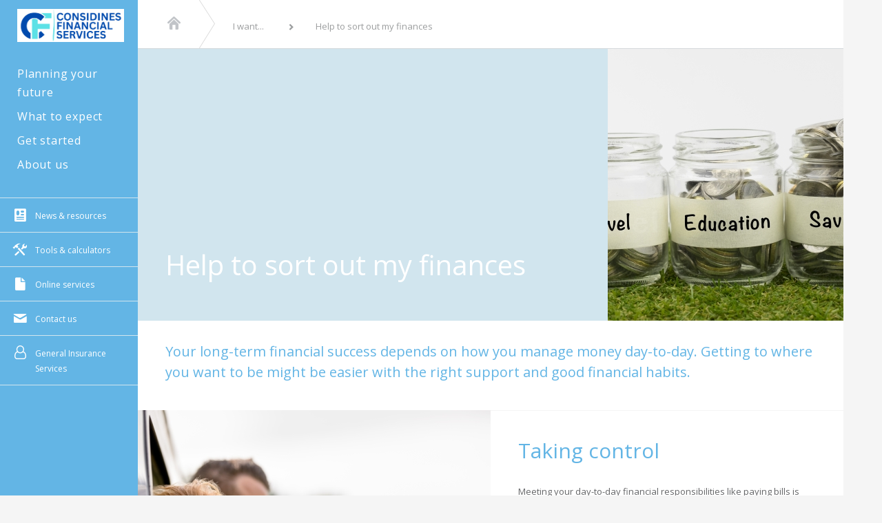

--- FILE ---
content_type: text/html; charset=utf-8
request_url: https://www.considines.net.au/planning-your-future/sort-out-my-finances
body_size: 5664
content:
<!DOCTYPE html><html lang="en"><head><title>Considines Financial Services Pty Ltd</title><meta charset="utf-8"><meta name="viewport" content="width=device-width, initial-scale=1, maximum-scale=1, user-scalable=no"><meta http-equiv="X-UA-Compatible" content="IE=edge"><meta name="keywords" content=""><link rel="stylesheet" href="//maxcdn.bootstrapcdn.com/bootstrap/3.3.7/css/bootstrap.min.css"><link rel="stylesheet" href="//maxcdn.bootstrapcdn.com/font-awesome/4.7.0/css/font-awesome.min.css"><link rel="shortcut icon" type="image/ico" href="/_medias/63a6f97b-5a05-4795-b5dd-0adbd07413ae/logo+-+Copy.jpg"><link rel="stylesheet" href="https://canvasproduction.blob.core.windows.net/canvasproduction/_websiteassets/c1e0975d-a799-4eb7-b51d-c2bf86797504/css/canvas.css"><link rel="stylesheet" href="https://canvasproduction.blob.core.windows.net/canvasproduction/_websiteassets/c1e0975d-a799-4eb7-b51d-c2bf86797504/css/xtremestyle.css"><link rel="stylesheet" href="//cdnjs.cloudflare.com/ajax/libs/jasny-bootstrap/3.1.3/css/jasny-bootstrap.min.css"><link rel="stylesheet" href="https://canvasproduction.blob.core.windows.net/canvasproduction/_websiteassets/c1e0975d-a799-4eb7-b51d-c2bf86797504/orangebox/orangebox.css"><link rel="stylesheet" href="//code.jquery.com/ui/1.11.4/themes/smoothness/jquery-ui.css"><link rel="stylesheet" href="//fonts.googleapis.com/css?family=Open+Sans:400italic,600italic,400,300,600"><link rel="stylesheet" href="https://canvasproduction.blob.core.windows.net/canvasproduction/_websiteassets/c1e0975d-a799-4eb7-b51d-c2bf86797504/css/site.css"><!--[if lt IE 9]><script src="//oss.maxcdn.com/html5shiv/3.7.2/html5shiv.min.js"></script><script src="//oss.maxcdn.com/respond/1.4.2/respond.min.js"></script><script src="//code.jquery.com/jquery-1.12.4.min.js"></script><![endif]--> <!--[if gte IE 9]><!--><script src="//code.jquery.com/jquery-2.2.4.min.js"></script><!--<![endif]--><script src="//maxcdn.bootstrapcdn.com/bootstrap/3.3.6/js/bootstrap.min.js"></script><script src="//canvas.dash.com.au/App_Asset/Public/core/api/js/site.js?639052812037280125"></script><script src="//ajax.googleapis.com/ajax/libs/jquery/1.11.1/jquery.min.js"></script><script src="//code.jquery.com/ui/1.11.4/jquery-ui.js"></script><script src="//cdnjs.cloudflare.com/ajax/libs/jasny-bootstrap/3.1.3/js/jasny-bootstrap.min.js"></script><script src="//maps.googleapis.com/maps/api/js?key=AIzaSyC9dTiaaFK98zb63GBa6aTE-_BL7syGzOM"></script><script src="https://canvasproduction.blob.core.windows.net/canvasproduction/_websiteassets/c1e0975d-a799-4eb7-b51d-c2bf86797504/orangebox/orangebox.js"></script><script src="https://canvasproduction.blob.core.windows.net/canvasproduction/_websiteassets/c1e0975d-a799-4eb7-b51d-c2bf86797504/js/googlemap.responsive-helper.js"></script><script src="https://canvasproduction.blob.core.windows.net/canvasproduction/_websiteassets/c1e0975d-a799-4eb7-b51d-c2bf86797504/js/menu.js"></script><script src="//www.google.com/recaptcha/api.js"></script><script async src="https://www.googletagmanager.com/gtag/js?id=UA-110070105-31"></script><script>window.dataLayer=window.dataLayer||[];function gtag(){dataLayer.push(arguments);}
gtag('js',new Date());gtag('config','UA-110070105-31');</script><script>var isTemplate="False"==="True";</script><script>var baseUrl="";</script></head><body><div id="header"><nav role="navigation navbar-default"><div class="navbar-header"><button type="button" class="navmenu-toggle navbar-toggle visible-xs-block" data-toggle="offcanvas" data-target=".navmenu"> <span class="icon-amp_zz0036_menu"></span> </button><div class="navmenu-brand2 visible-xs-block"><a href="/home" class="navbar-brand2"> <img src="/_medias/7439a6fb-d3da-4875-bf99-72a1561219d2/CONSIDINES+Logo%2c+large.png"> </a></div><button type="button" class="navbar-toggle navbar-toggle" data-toggle="collapse" data-target=".navbar-collapse"> <span class="icon-amp_zz0033_share"></span> </button></div><div class="collapse navbar-collapse"><ul class="nav navbar-nav navbar-right"><li class="dropdown"><a href="/home"><span class="nav-chev">Home</span></a><ul class="dropdown-menu"><li><a href="/home/terms-and-conditions"><span class="nav-chev">Terms &amp; conditions</span></a></li></ul></li><li class="dropdown"><a href="/about-us"><span class="nav-chev">About us</span></a><ul class="dropdown-menu"><li><a href="/about-us/who-we-are"><span class="nav-chev">Who we are</span></a></li><li><a href="/about-us/our-services"><span class="nav-chev">Our services</span></a></li><li><a href="/about-us/our-team"><span class="nav-chev">Our team</span></a></li></ul></li><li class="dropdown active"><a href="/planning-your-future"><span class="nav-chev">I want...</span></a><ul class="dropdown-menu"><li class="active"><a href="/planning-your-future/sort-out-my-finances"><span class="nav-chev">Help to sort out my finances</span></a></li><li><a href="/planning-your-future/make-more-of-my-money"><span class="nav-chev">Help to make more of my money</span></a></li><li><a href="/planning-your-future/save-for-something-special"><span class="nav-chev">Help to save for something special</span></a></li><li><a href="/planning-your-future/buy-a-property"><span class="nav-chev">Help to buy a property</span></a></li><li><a href="/planning-your-future/prepare-for-getting-married"><span class="nav-chev">Prepare for getting married</span></a></li><li><a href="/planning-your-future/grow-my-family"><span class="nav-chev">Grow my family</span></a></li><li><a href="/planning-your-future/look-after-my-family"><span class="nav-chev">Look after my family</span></a></li><li><a href="/planning-your-future/prepare-for-ending-a-relationship"><span class="nav-chev">Prepare for ending a relationship</span></a></li><li><a href="/planning-your-future/plan-for-retirement"><span class="nav-chev">Plan for retirement</span></a></li><li><a href="/planning-your-future/make-the-most-of-my-retirement-funds"><span class="nav-chev">Help to make the most of my retirement funds</span></a></li><li><a href="/planning-your-future/receiving-or-leaving-an-inheritance"><span class="nav-chev">Receiving or leaving an inheritance</span></a></li><li><a href="/planning-your-future/start-a-small-business"><span class="nav-chev">Start a small business</span></a></li></ul></li><li class="dropdown"><a href="/create-the-future-you-want"><span class="nav-chev">Create the future you want</span></a><ul class="dropdown-menu"><li><a href="/create-the-future-you-want/what-to-expect"><span class="nav-chev">What to expect</span></a></li></ul></li><li><a href="/online-services"><span class="nav-chev">Online services</span></a></li><li><a href="/contact-us"><span class="nav-chev">Contact us</span></a></li><li><a href="/get-started"><span class="nav-chev">Get started</span></a></li><li><a href="/newsletter"><span class="nav-chev">News &amp; resources</span></a></li><li><a href="/tools-and-calculators"><span class="nav-chev">Tools &amp; Calculators</span></a></li></ul></div></nav></div><div id="header-breadcrumb"><nav role="navigation navbar-default"><div class="navbar-header hidden-xs" id="navpages"></div><div class="backhome"><a href="/home"><span class="icon-amp_zz0007_chevron-left"></span>&nbsp;Back</a></div></nav></div><div id="panel"><div class="navmenu navmenu-default navmenu-fixed-left offcanvas-xs"><div class="navmenu-brand"><a href="/home" class="navbar-brand"> <img src="/_medias/7439a6fb-d3da-4875-bf99-72a1561219d2/CONSIDINES+Logo%2c+large.png"> </a></div><ul class="main-nav"><li class="navmenu-brand displaywant">Planning your future<ul class="navmenu navmenu-default navmenu-fixed-left offcanvas-xs iwantto iwanttobot" data-target="iwantto"><div class="navmenu-brand"><p class="navbar-brand navmenu-close"><i class="icon-amp_zz0048_close" aria-hidden="true" style="font-size:22px"></i></p></div><div class="side_sub_menu side_iwantto"></div></ul></li><li class="navmenu-brand"><a href="/create-the-future-you-want/what-to-expect">What to expect</a></li><li class="navmenu-brand"><a href="/get-started">Get started</a></li><li class="navmenu-brand displayabout">About us<ul class="navmenu navmenu-default navmenu-fixed-left offcanvas-xs aboutus iwanttobot" data-target="aboutus"><div class="navmenu-brand"><p class="navbar-brand navmenu-close"><i class="icon-amp_zz0048_close" aria-hidden="true" style="font-size:22px"></i></p></div><div class="side_sub_menu side_about"></div></ul></li></ul><div class="side_tool_bar"><div class="btn_services"><ul><li class="item"><a class="newsletter" href="/newsletter"><span class="text"><i class="icon-amp_zz0028_newsletter"></i>News &amp; resources </span></a></li><li class="item"><a class="calculators" href="/tools-and-calculators"><span class="text"><i class="icon-amp_zz0051_tools-and-calculators"></i>Tools &amp; calculators</span></a></li><li class="item"><a class="online oneline" href="/online-services"><span class="text"><i class="icon-amp_zz0011_apply"></i>Online services</span></a></li><li class="item"><a class="contact oneline" href="/contact-us"><span class="text"><i class="icon-amp_zz0049_contact-us"></i>Contact us</span></a></li><li class="item"><a class="insurance service" href="http://considines.net" target="_blank"><span class="text"><i class="fa fa-user-o" aria-hidden="true" style="font-size:1.225rem;padding-left:5px;padding-top:3px"></i>General Insurance Services</span></a></li></ul></div></div></div><div class="bgblock"></div></div><div id="banner" class="area imgbanner"><div class="row"><div class="banner_image"><img class="img-responsive" src="/_medias/2eeb4d7a-3d82-47f1-b76a-975d60c5ce6f/I_want_to_+Sort_finances_shutterstock_349740566.jpg"></div><div class="banner_content"><div class="banner_content_wrapper"><div class="title">Help to sort out my finances</div></div></div></div></div><div id="section" class="area home"><div class="container" style="padding-bottom:0"><div class="row"><div class="col-md-12"><div class="section_body"><div class="content_body"><p class="summary">Your long-term financial success depends on how you manage money day-to-day. Getting to where you want to be might be easier with the right support and good financial habits.</p></div></div></div></div><div class="row f-parent f-5050 content_body"><div class="col-sm-6 f-50 bg-responsive" style="background-image:url('/_medias/89bfbe21-66ca-4f87-a630-ee835a45e9c8/Sort_my+finances_shutterstock_121774606.jpg')"></div><div class="col-sm-6 f-50 content-50bg"><p class="f50-title">Taking control</p><p>Meeting your day-to-day financial responsibilities like paying bills is easier when you&rsquo;re managing your money well. When you know where your money&rsquo;s going, you can design your life and be more empowered to live as you choose.</p></div></div><div class="row f-parent f-5050 content_body"><div class="col-sm-6 col-sm-push-6 f-50 bg-responsive" style="background-image:url('/_medias/34e41769-e253-4aac-8466-b667e62e5f6f/Sort_finances_2_shutterstock_337721555.jpg')"></div><div class="col-sm-6 col-sm-pull-6 f-50 content-50bg"><div class="list"><p class="f50-title">How we can help</p><p>We can help you prioritise and manage your money, and help you:</p><ul><li>Understand how your spending and financial commitments can fit in with you enjoying your lifestyle day-to-day</li><li>Understand different <a href="/planning-your-future/make-more-of-my-money">savings and investment</a> strategies</li><li>Take practical steps towards achieving your goals.</li></ul></div></div></div><div class="row f-parent f-5050 content_body promo-bot" style="background:#eef3f6"><div class="col-sm-8 col-xs-12" style="display:flex;align-items:center"><h4>Speak with us about how we can help you reach your goals.</h4></div><div class="col-sm-4 col-xs-12" style="display:flex;align-items:center"><p class="promo_button promo_button2"><a href="/contact-us" target="_self">Contact us&nbsp; <span class="icon-amp_zz0055_chevron-right"> </span></a></p></div></div><div class="row f-parent f-5050 content_body"><div class="col-md-4 f-50 bg-responsive f-5030" style="background-image:url('/_medias/fcf67939-2656-4f3e-bd4b-2a154f718e66/I_want_to_footer_shutterstock_230850292.jpg')"></div><div class="col-md-4 f-50 promo_tile f-5030"><div class="title"><h4>Help to make more of my money</h4><a href="/planning-your-future/make-more-of-my-money" target="_self" class="cta-tiles"><span class="icon-amp_zz0055_chevron-right tile_icon"></span></a></div></div><div class="col-md-4 f-50 f-5030" style="border-top:1px solid #f5f5f5"><div class="title"><h4>Planning your future</h4><p class="banner_button"><a href="/planning-your-future" target="_self">Find out more&nbsp; <span class="icon-amp_zz0055_chevron-right"> </span></a></p></div></div></div></div></div><div id="footer"><div class="container"><div class="row flex"><div class="col-md-8"><div id="disclaimer"><p class="disclaimer">Considines Financial Services Pty Ltd</p><p><a href="tel:03 9724 4000"><i class="fa fa-lg icon-amp_zz1101_phone fa-inverse"></i>&nbsp;03 9724 4000</a> &nbsp;|&nbsp; <a href="mailto:financial@considines.net.au"><i class="fa fa-lg icon-amp_zz0049_contact-us fa-inverse"></i>&nbsp;financial@considines.net.au</a></p><div class="hidden-sm hidden-xs"><br></div><div class="footer-border"></div><p>This website contains information that is general in nature. It does not take into account the objectives, financial situation or needs of any particular person. You need to consider your financial situation and needs before making any decisions based on this information.</p><p>Considines Financial Services Pty Ltd ABN 80 100 856 880 <span class="unbranded_footer"> is an authorised representative and credit representative of Charter Financial Planning Ltd ABN 35 002 976 294, Australian Financial Services License and Australian Credit License No. 234665</span></p><div class="footer-border"></div></div></div><div class="col-md-4 child-bottom"><div id="social" class="area social_wrapper"><span class="follow">Connect with us</span><div class="element-content"><div class="social_sharing"><div class="social-icons"><a class="google_plus" title="Google Plus" href="[link]" target="_blank"> <span class="fa-stack fa-lg"> <i class="fa fa-google-plus fa-inverse" style="font-size:1.84rem"></i> </span> </a> <a class="twitter" title="Twitter" href="[link]" target="_blank"> <span class="fa-stack fa-lg"> <i class="fa icon-amp_zz0037_twitter fa-inverse"></i> </span> </a> <a class="facebook" title="Facebook" href="[link]" target="_blank"> <span class="fa-stack fa-lg"> <i class="fa icon-amp_zz0035_facebook fa-inverse"></i> </span> </a> <a class="youtube_icon" title="Youtube" href="[link]" target="_blank"> <span class="fa-stack fa-lg" style="margin-left:4px"> <i class="fa icon-amp_zz0038_youtube fa-inverse"></i> </span> </a> <a class="linked_in" title="Linked In" href="[link]" target="_blank"> <span class="fa-stack fa-lg"> <i class="fa icon-amp_zz0010_linked-in fa-inverse"></i> </span> </a></div></div></div></div><div class="CQAP"><img class="img-responsive" src="/_medias/28bc4539-5f1a-4d3f-ae10-731ca7dd0e40/image001.png"> <img class="img-responsive" src="/_medias/fc1ab2f1-bc89-48dd-9d22-9d26b386bf9e/fpa-logo.jpg"></div></div></div></div><div class="footer-copyright"><div class="row"><div class="col-md-6 col-md-push-6"><p style="text-align:right"><a id="fscg" title="Financial Services and Credit Guide" href="/_medias/b8f924ff-9dfb-4d01-a0e1-79482d139042/3.0+FSCG+CFS+-+20250331.pdf" target="_blank">Financial Services and Credit Guide</a>&nbsp;&nbsp;| &nbsp; <a title="Privacy policy" href="https://akumin.com.au/privacy-policy" target="_blank">Privacy</a>&nbsp;&nbsp;| &nbsp; <a title="Terms &amp; Conditions" href="https://akumin.com.au/terms" target="_blank">Terms &amp; conditions</a>&nbsp;&nbsp;| &nbsp; <a title="Terms &amp; Conditions" href="/online-services">Useful links</a></p></div><div class="col-md-6 col-md-pull-6"><p style="text-align:left">&copy; 2026 Charter Financial Planning. All rights reserved. Powered by <a href="https://dash.com.au/" target="_blank" rel="nofollow"><strong>DASH</strong></a></p></div></div></div></div><script src="https://canvasproduction.blob.core.windows.net/canvasproduction/_websiteassets/c1e0975d-a799-4eb7-b51d-c2bf86797504/js/menuaim.js"></script><script src="https://canvasproduction.blob.core.windows.net/canvasproduction/_websiteassets/c1e0975d-a799-4eb7-b51d-c2bf86797504/js/alignedscripts.js"></script><script src="https://canvasproduction.blob.core.windows.net/canvasproduction/_websiteassets/c1e0975d-a799-4eb7-b51d-c2bf86797504/js/doubletaptogo.min.js"></script><script>(function(){if($('#search-tool').length>0){$('#search-tool').html('<gcse:search></gcse:search>');}
var cx='017791584766878427522:hrwnqw_zfje';var gcse=document.createElement('script');gcse.type='text/javascript';gcse.async=true;gcse.src=(document.location.protocol=='https:'?'https:':'http:')+'//www.google.com/cse/cse.js?cx='+cx;var s=document.getElementsByTagName('script')[0];s.parentNode.insertBefore(gcse,s);})();</script></body></html>

--- FILE ---
content_type: text/css
request_url: https://canvasproduction.blob.core.windows.net/canvasproduction/_websiteassets/c1e0975d-a799-4eb7-b51d-c2bf86797504/css/canvas.css
body_size: 2372
content:

.elements-viewport
{
	position: relative;
	margin: 0 auto;
	overflow: hidden;
}

.elements-viewport .elements-canvas
{
	position: relative;
	padding-top: 1px;
	padding-left: 1px;
}

.elements-viewport .elements-canvas .element
{
	position: absolute;
	overflow: visible;
}

.element
{
	overflow: hidden;
}

.element .element-content
{
	line-height: 1.5;
	overflow: visible;
}

.element .element-content ul
{
	margin-left: 1em;
	list-style-position: inside !important;
	list-style: disc !important;
}

.element .element-content p
{
	line-height: 1.5;
}


/*****************
	Newsletter 
******************/

.og-share-wrap
{
	display: inline-block;
	clear: both;
	height: 100%;
/*	border: 1px solid #ddd; */
/*	padding: 10px; */
	
	margin-left: 5px;
}

.og-share-image
{
	display: block;
/*	display:none; */
	float: left;
	width: 200px;
	height: 180px;
	overflow: hidden;
	margin-right: 15px;
}

.og-share-image img
{
    height: 100%;
    min-width: 100%;
    left: 50%;
    position: relative;
    transform: translateX(-50%);
}

.og-share-content
{
	float:left;
	width: auto;
}

.og-share-content-title,
.og-share-content-description
{
	width: auto;
    word-wrap: break-word;
    font-size: .8125rem;
    line-height: 1.69231;
    color: #646567;
}

.og-share-content-title
{
	font-weight: bold;
	line-height: 1.69231;
	margin-bottom: 5px;
}

.og-share-content {
    width: 944px;
}
.og-share-content input, .og-share-content textarea 
{
    width : 400px;
}

.preview-image {
    margin-bottom: 20px;
}

@media (min-width: 767px) {
  .og-share-image {
    float:right;
  }
  .preview-image {
    float: left;
    /* margin-left:20px; */
  }
}


.p-title {
    color: #007e9e;
    font-size: 1rem;
    width: auto;
    word-wrap: break-word;
    /* text-align: justify; */
    clear: both;
    overflow: hidden;
}

.p-title a {
	color: #007e9e !important;
}
.cont-read {
    display: block;
}

#fill {
	height: 5px;
	display: block;
}
@media (min-width: 767px) {
	.post-content {
		padding-bottom: 40px;
	}
	.p-title {
		text-overflow: ellipsis;
		display: -webkit-box;
		word-break: break-word;
		-webkit-line-clamp: 2;
		-webkit-box-orient: vertical;
		height: 54px;
	}
	#fill {
		display:none;
	}
}
 
 

--- FILE ---
content_type: text/css
request_url: https://canvasproduction.blob.core.windows.net/canvasproduction/_websiteassets/c1e0975d-a799-4eb7-b51d-c2bf86797504/css/xtremestyle.css
body_size: 9748
content:
@font-face {
    font-family: 'xtreme';
    src:    url('fonts/xtreme.eot?on033e');
    src:    url('fonts/xtreme.eot?on033e#iefix') format('embedded-opentype'),
        url('fonts/xtreme.ttf?on033e') format('truetype'),
        url('fonts/xtreme.woff?on033e') format('woff'),
        url('fonts/xtreme.svg?on033e#xtreme') format('svg');
    font-weight: normal;
    font-style: normal;
}

[class^="icon-"], [class*=" icon-"] {
    /* use !important to prevent issues with browser extensions that change fonts */
    font-family: 'xtreme' !important;
    speak: none;
    font-style: normal;
    font-weight: normal;
    font-variant: normal;
    text-transform: none;
    line-height: 1;

    /* Better Font Rendering =========== */
    -webkit-font-smoothing: antialiased;
    -moz-osx-font-smoothing: grayscale;
}

.icon-amp_zz0001_performance:before {
    content: "\e600";
}
.icon-amp_zz0002_warning-outlined:before {
    content: "\e601";
}
.icon-amp_zz0003_arrow-down:before {
    content: "\e602";
}
.icon-amp_zz0004_form-calendar:before {
    content: "\e603";
}
.icon-amp_zz0005_refresh:before {
    content: "\e604";
}
.icon-amp_zz0006_tick-outlined:before {
    content: "\e605";
}
.icon-amp_zz0007_chevron-left:before {
    content: "\e606";
}
.icon-amp_zz0008_chevron-up:before {
    content: "\e607";
}
.icon-amp_zz0009_compare:before {
    content: "\e608";
}
.icon-amp_zz0010_linked-in:before {
    content: "\e609";
}
.icon-amp_zz0011_apply:before {
    content: "\e60a";
}
.icon-amp_zz0012_investment:before {
    content: "\e60b";
}
.icon-amp_zz0013_key:before {
    content: "\e60c";
}
.icon-amp_zz0014_start-again:before {
    content: "\e60d";
}
.icon-amp_zz0015_tour:before {
    content: "\e60e";
}
.icon-amp_zz0016_already-have-a-product:before {
    content: "\e60f";
}
.icon-amp_zz0017_chevron-left-o:before {
    content: "\e610";
}
.icon-amp_zz0018_home:before {
    content: "\e611";
}
.icon-amp_zz0019_modal-close:before {
    content: "\e612";
}
.icon-amp_zz0020_chevron-right-o:before {
    content: "\e613";
}
.icon-amp_zz0021_events-or-appointment:before {
    content: "\e614";
}
.icon-amp_zz0022_chat:before {
    content: "\e615";
}
.icon-amp_zz0023_tick-filled:before {
    content: "\e616";
}
.icon-amp_zz0024_tooltip:before {
    content: "\e617";
}
.icon-amp_zz0025_warning-filled:before {
    content: "\e618";
}
.icon-amp_zz0026_faqs:before {
    content: "\e619";
}
.icon-amp_zz0027_important-information:before {
    content: "\e61a";
}
.icon-amp_zz0028_newsletter:before {
    content: "\e61b";
}
.icon-amp_zz0029_rates-and-fees:before {
    content: "\e61c";
}
.icon-amp_zz0030_things-to-consider:before {
    content: "\e61d";
}
.icon-amp_zz0031_location:before {
    content: "\e61e";
}
.icon-amp_zz0031_print:before {
    content: "\e61f";
}
.icon-amp_zz0032_settings:before {
    content: "\e620";
}
.icon-amp_zz0033_share:before {
    content: "\e621";
}
.icon-amp_zz0034_tick:before {
    content: "\e622";
}
.icon-amp_zz0035_facebook:before {
    content: "\e623";
}
.icon-amp_zz0035_like:before {
    content: "\e624";
}
.icon-amp_zz0036_menu:before {
    content: "\e625";
}
.icon-amp_zz0037_twitter:before {
    content: "\e626";
}
.icon-amp_zz0038_youtube:before {
    content: "\e627";
}
.icon-amp_zz0039_calculator:before {
    content: "\e628";
}
.icon-amp_zz0040_downloads:before {
    content: "\e629";
}
.icon-amp_zz0041_locked:before {
    content: "\e62a";
}
.icon-amp_zz0042_transfer:before {
    content: "\e62b";
}
.icon-amp_zz0043_unlock:before {
    content: "\e62c";
}
.icon-amp_zz0044_arrow-up:before {
    content: "\e62d";
}
.icon-amp_zz0045_exit:before {
    content: "\e62e";
}
.icon-amp_zz0046_minus:before {
    content: "\e62f";
}
.icon-amp_zz0047_wifi:before {
    content: "\e630";
}
.icon-amp_zz0048_close:before {
    content: "\e631";
}
.icon-amp_zz0049_contact-us:before {
    content: "\e632";
}
.icon-amp_zz0050_favourite-or-save:before {
    content: "\e633";
}
.icon-amp_zz0051_tools-and-calculators:before {
    content: "\e634";
}
.icon-amp_zz0052_user-login:before {
    content: "\e635";
}
.icon-amp_zz0053_announcement:before {
    content: "\e636";
}
.icon-amp_zz0054_chevron-down:before {
    content: "\e637";
}
.icon-amp_zz0055_chevron-right:before {
    content: "\e638";
}
.icon-amp_zz0056_search:before {
    content: "\e639";
}
.icon-amp_acrobat:before {
    content: "\e902";
}
.icon-amp_zz1101_add-account:before {
    content: "\e63b";
}
.icon-amp_zz1101_bpay:before {
    content: "\e63c";
}
.icon-amp_zz1101_clipboard:before {
    content: "\e63d";
}
.icon-amp_zz1101_edit:before {
    content: "\e63e";
}
.icon-amp_zz1101_external:before {
    content: "\e63f";
}
.icon-amp_zz1101_eye-crossed:before {
    content: "\e640";
}
.icon-amp_zz1101_eye:before {
    content: "\e641";
}
.icon-amp_zz1101_link:before {
    content: "\e642";
}
.icon-amp_zz1101_phone:before {
    content: "\e643";
}
.icon-amp_zz1101_sort-ascending:before {
    content: "\e644";
}
.icon-amp_zz1101_sort-descending:before {
    content: "\e645";
}
.icon-amp_zz1102_filter:before {
    content: "\e646";
}
.icon-amp_zz1103_plus_filled:before {
    content: "\e647";
}
.icon-amp_zz1103_plus_outline:before {
    content: "\e648";
}
.icon-amp_zz1104_danger:before {
    content: "\e649";
}
.icon-amp_zz1105_sound:before {
    content: "\e64a";
}
.icon-amp_zz1106_document:before {
    content: "\e64b";
}
.icon-xSeed-icons_V2-26 .path1:before {
    content: "\e64c";
    color: rgb(0, 73, 131);
}
.icon-xSeed-icons_V2-26 .path2:before {
    content: "\e64d";
    margin-left: -1em;
    color: rgb(0, 73, 131);
}
.icon-xSeed-icons_V2-26 .path3:before {
    content: "\e64e";
    margin-left: -1em;
    color: rgb(100, 181, 229);
}
.icon-xSeed-icons_V2-26 .path4:before {
    content: "\e64f";
    margin-left: -1em;
    color: rgb(100, 181, 229);
}
.icon-xSeed-icons_V2-26 .path5:before {
    content: "\e650";
    margin-left: -1em;
    color: rgb(171, 180, 191);
}
.icon-xSeed-icons_V2-26 .path6:before {
    content: "\e651";
    margin-left: -1em;
    color: rgb(171, 180, 191);
}
.icon-xSeed-icons_V2-26 .path7:before {
    content: "\e652";
    margin-left: -1em;
    color: rgb(171, 180, 191);
}
.icon-xSeed-icons_V2-26 .path8:before {
    content: "\e653";
    margin-left: -1em;
    color: rgb(171, 180, 191);
}
.icon-xSeed-icons_V2-26 .path9:before {
    content: "\e654";
    margin-left: -1em;
    color: rgb(171, 180, 191);
}
.icon-xSeed-icons_V2-26 .path10:before {
    content: "\e655";
    margin-left: -1em;
    color: rgb(171, 180, 191);
}
.icon-xSeed-icons_V2-27 .path1:before {
    content: "\e656";
    color: rgb(0, 73, 131);
}
.icon-xSeed-icons_V2-27 .path2:before {
    content: "\e657";
    margin-left: -1em;
    color: rgb(0, 73, 131);
}
.icon-xSeed-icons_V2-27 .path3:before {
    content: "\e658";
    margin-left: -1em;
    color: rgb(100, 181, 229);
}
.icon-xSeed-icons_V2-27 .path4:before {
    content: "\e659";
    margin-left: -1em;
    color: rgb(100, 181, 229);
}
.icon-xSeed-icons_V2-27 .path5:before {
    content: "\e65a";
    margin-left: -1em;
    color: rgb(171, 180, 191);
}
.icon-xSeed-icons_V2-27 .path6:before {
    content: "\e65b";
    margin-left: -1em;
    color: rgb(171, 180, 191);
}
.icon-xSeed-icons_V2-27 .path7:before {
    content: "\e65c";
    margin-left: -1em;
    color: rgb(171, 180, 191);
}
.icon-xSeed-icons_V2-27 .path8:before {
    content: "\e65d";
    margin-left: -1em;
    color: rgb(171, 180, 191);
}
.icon-xSeed-icons_V2-27 .path9:before {
    content: "\e65e";
    margin-left: -1em;
    color: rgb(171, 180, 191);
}
.icon-xSeed-icons_V2-27 .path10:before {
    content: "\e65f";
    margin-left: -1em;
    color: rgb(171, 180, 191);
}
.icon-xSeed-icons_V2-21:before {
    content: "\e660";
}
.icon-xSeed-icons_V2-23:before {
    content: "\e661";
}
.icon-xSeed-icons_V2-24:before {
    content: "\e662";
}
.icon-xSeed-icons_V2-25 .path1:before {
    content: "\e663";
    color: rgb(0, 170, 224);
}
.icon-xSeed-icons_V2-25 .path2:before {
    content: "\e664";
    margin-left: -1em;
    color: rgb(204, 210, 217);
}
.icon-xSeed-icons_V2-25 .path3:before {
    content: "\e665";
    margin-left: -1em;
    color: rgb(255, 255, 255);
}
.icon-xSeed-icons_V2-25 .path4:before {
    content: "\e666";
    margin-left: -1em;
    color: rgb(204, 210, 217);
}
.icon-xSeed-icons_V2-25 .path5:before {
    content: "\e667";
    margin-left: -1em;
    color: rgb(204, 210, 217);
}
.icon-xSeed-icons_V2-25 .path6:before {
    content: "\e668";
    margin-left: -1em;
    color: rgb(204, 210, 217);
}
.icon-xSeed-icons_V2-28:before {
    content: "\e669";
}
.icon-xSeed-icons_V2-29:before {
    content: "\e66a";
}
.icon-xSeed-icons_V2-30:before {
    content: "\e66b";
}
.icon-xSeed-icons_V2-32:before {
    content: "\e66c";
}
.icon-xSeed-icons_V2-33:before {
    content: "\e66d";
}
.icon-xSeed-icons_V2-34:before {
    content: "\e66e";
}
.icon-xSeed-icons_V2-35:before {
    content: "\e66f";
}
.icon-icon--minimise:before {
    content: "\e802";
}
.icon-icon--minimise-filled:before {
    content: "\e801";
}
.icon-icon--chart:before {
    content: "\e800";
}
.icon-amp_more:before {
    content: "\e903";
}
.icon-amp_plus:before {
    content: "\e904";
}
.icon-amp_intagram:before {
    content: "\e900";
}
.icon-amp_adjust-quote:before {
    content: "\e901";
}



--- FILE ---
content_type: text/css
request_url: https://canvasproduction.blob.core.windows.net/canvasproduction/_websiteassets/c1e0975d-a799-4eb7-b51d-c2bf86797504/orangebox/orangebox.css
body_size: 2699
content:
/*
 * version: 2.0.3
 * package: OrangeBox
 * author: David Paul Hamilton - http://orangebox.davidpaulhamilton.net
 * copyright: Copyright (c) 2011 David Hamilton / DavidPaulHamilton.net All rights reserved.
 * license: GNU/GPL license: http://www.gnu.org/copyleft/gpl.html
 */
#ob_overlay {
	background-color:#333;
	display:none;
	height:100%;
	left:0;
	position:fixed;
	top:0;
	width:100%;
	z-index:100;
}
#ob_container {
	height:100%;
	left:0;
	position:absolute;
	top:0;
	width:100%;
	z-index:101;
}
#ob_float {
	float:left;
	height:50%;
	min-width:100%;
}
#ob_window {
	clear:both;
	cursor:default;
	display:none;
	position:relative;
	z-index:102;
	margin:0 auto;
	padding:22px;
}
#ob_content {
	background-color:#fff;
	border:0 solid #fff;
}
#ob_caption {
	color:#333;
	background-color:#fff;
	position:absolute;
	bottom:15%;
	font-size:small;
	max-width:75%;
}
#ob_caption p {
	padding:0;
	margin:10px;
	cursor:text;
}
#ob_window img {
	display:block;
}
#ob_inline {
	padding:20px;
	overflow:auto;
}
#ob_load {
	-moz-border-radius:5px;
	background:url(loading.gif) no-repeat center;
	background-color:#fff;
	border-radius:5px;
	height:40px;
	left:50%;
	position:fixed;
	top:50%;
	width:40px;
	z-index:103;
	margin:-25px 0 0 -25px;
	padding:5px;
}
#ob_error {
	text-align:center;
	width:250px;
	padding:10px;
}
#ob_close {
	background:url(buttons.png);
	cursor:pointer;
	height:30px;
	left:0;
	position:absolute;
	top:0;
	width:30px;
	z-index:1103;
}
#ob_title {
	color:#fff;
	left:auto;
	position:absolute;
	right:22px;
	top:-2px;
	z-index:1103;
}
#ob_title h3 {
	margin:0;
	padding:0;
}
#ob_left,#ob_right {
	bottom:8px;
	cursor:pointer;
	height:100%;
	position:absolute;
	width:75px;
	z-index:1102;
}
#ob_left { left:-53px; }
#ob_right { right:-53px; }
#ob_left-ico,#ob_right-ico {
	cursor:pointer;
	display:block;
	height:30px;
	margin-top:-9px;
	position:absolute;
	top:50%;
	width:30px;
	z-index:1102;
}
#ob_left-ico {
	background:url(buttons.png) center;
	right:10px;
}
#ob_right-ico {
	background:url(buttons.png) right;
	left:10px;
}
#ob_left:hover,#ob_right:hover { visibility:visible; }
#ob_dots {
	list-style:none;
	text-align:center;
	margin:0;
	padding:0;
	width:100%;
}
#ob_dots li {
	height:8px;
	list-style:none;
	width:8px;
	margin:3px;
	-moz-border-radius:4px;
	background-color:#666;
	border-radius:4px;
	cursor:pointer;
	display: -moz-inline-stack;
	display: inline-block;
	zoom:1;
	*display:inline;
}
#ob_dots .current { background-color:#CCC!important; }
#ob_share {
	position:absolute;
	right:24px;
	top:3px;
}

--- FILE ---
content_type: text/css
request_url: https://canvasproduction.blob.core.windows.net/canvasproduction/_websiteassets/c1e0975d-a799-4eb7-b51d-c2bf86797504/css/site.css
body_size: 67865
content:
html,
body,
div,
span,
object,
iframe,
h1,
h2,
h3,
h4,
h5,
h6,
p,
br,
blockquote,
pre,
a,
abbr,
acronym,
address,
code,
del,
dfn,
em,
img,
q,
dl,
dt,
dd,
ol,
ul,
li,
fieldset,
form,
label,
legend,
table,
caption,
tbody,
tfoot,
thead,
tr,
th,
td {
    border: 0 none;
    font-size: 100%;
    padding: 0;
    vertical-align: baseline;
}

html,
body {
    width: 100%;
}

html {
    margin-bottom: 1px;
}

body {
    margin: 0;
    padding: 0;
    font-size: 14px;
    font-family: "Open Sans", "Helvetica", "Arial", sans-serif;
    line-height: 1.5;
    background-color: #fff;
    position: relative;
    width: 1224px;
    background-color: #f5f5f5;
    position: relative;
}

@media (max-width: 767px) {
    body {
        font-size: 12px;
    }
}

@media (min-width: 1225px) {
    body {
        padding: 0 0 0 200px;
    }
}

@media (max-width: 767px) {
    body {
        overflow-y: auto !important;
    }
}

table {
    border-collapse: collapse;
    border-spacing: 0;
}

a,
fieldset,
img,
abbr {
    border: 0 none;
}

br {
    clear: both;
    display: block;
    line-height: 0;
}

address,
caption,
cite,
code,
dfn,
h1,
h2,
h3,
h4,
h5,
h6,
th,
var {
    font-style: normal;
    font-weight: normal;
}

h1,
h2,
h3,
h4,
h5,
h6 {
    font-weight: lighter;
    font-family: "Open Sans", "Helvetica", "Arial", sans-serif;
    margin-bottom: 10px;
}

h1 {
    font-size: 1.8888em;
}

h2 {
    clear: both;
    color: #000000;
    font-size: 1.66666em;
    font-weight: lighter;
    padding-top: 30px;
    padding-bottom: 15px;
    border-bottom: 1px solid #b8b8b8;
}

h3 {
    font-size: 1.4533333em;
    clear: both;
    color: #006ebf;
    display: block;
}

h4 {
    font-size: 1.322222em;
}

h5 {
    font-size: 1.233333em;
}

h6 {
    font-size: 1.11111em;
}

a {
    color: #000000;
    text-decoration: none;
}

a:hover {
    text-decoration: underline;
    color: #000000;
}

p {
    margin: 0.5em 0;
    -ms-word-wrap: break-word;
    word-wrap: break-word;
    color: #000000;
    font-size: .8125rem;
    line-height: 1.69231;
    color: #646567;
}

.small {
    font-size: 0.833333em;
    line-height: 1.4;
}

ul,
ol,
dl {
    list-style-position: outside;
    margin: 1em 0;
}

ul li,
ol li {
    line-height: 1.69231;
    margin-left: 2em;
    color: #646567;
    font-size: .8125rem;
}

ul,
li {
    list-style-type: none;
}

ul {
    list-style-type: disc;
}

ol {
    margin-left: 2em;
}

li ul {
    margin-left: 1em;
}

a,
a:link,
a:visited,
a:active {
    color: #000000;
}

#page {
    margin: 0 auto;
    width: 100%;
    background: none repeat scroll 0 0 #fff;
}

#page img {
    max-width: 100%;
    height: auto;
}

a.view-more,
a.view-more:link,
a.view-more:visited,
a.view-more:active {
    background-color: #666666;
    clear: both;
    color: #ffffff;
    display: block;
    float: left;
    margin-bottom: 10px;
    margin-top: 5px;
    padding: 5px 10px;
}

a.view-more:hover {
    color: #FFFFFF;
}

input {
    border: 1px solid #bdbdbd;
    background-color: #fff;
}

div.area {
    margin: 0;
    background-color: #D1E5EE;
}

#header,
#navigation,
#sitemap {
    display: table;
    /* position: relative; */
    width: 1020px;
}

#header,
#navigation {
    z-index: 10;
}

.shadow {
    -moz-box-shadow: 3px 3px 4px #000000;
    -webkit-box-shadow: 3px 3px 4px #000000;
    box-shadow: 3px 3px 4px #000000;
    /* For IE 8 */
    -ms-filter: "progid:DXImageTransform.Microsoft.Shadow(Strength=4, Direction=135, Color='#000000')";
    /* For IE 5.5 - 7 */
    filter: progid:DXImageTransform.Microsoft.Shadow(Strength=4, Direction=135, Color='#000000');
}

.banner-title,
.banner-images {
    display: none;
}

.padding110 {
    padding-top: 110px;
}

@media (max-width: 767px) {
    .padding110 {
        padding-top: 67px;
    }
}

.container {
    max-width: 100%;
}

#panel .navmenu {
    background-color: #63b5e5;
    position: absolute;
    bottom: auto;
    min-height: 100%;
    width: 200px;
    border: none;
    overflow: visible;
    margin-top: 0;
}

@media (max-width: 1023px) {
    body {
        width: 768px !important;
    }
}

@media (max-width: 1224px) {
    #panel .navmenu {
        width: 270px;
        left: -270px;
    }

    .visible-xs-block {
        display: block !important;
    }

    body {
        width: 1024px;
        overflow: auto !important;
    }

    .in + div {
        display: block;
        filter: alpha(opacity=60);
        opacity: 0;
    }
}

#panel .navmenu .navmenu-brand .navbar-brand {
    padding: 0;
    float: none !important;
}

#panel .navmenu .navmenu-brand .navbar-brand img {
    max-height: 151px;
    max-width: 100%;
    width: auto;
    height: auto;
    margin-top: 9px;
}

#panel .navmenu .navmenu-brand {
    color: #fff;
    font-family: "Open Sans", "Helvetica", "Arial", sans-serif;
    padding: 4px 20px 4px 25px;
    font-style: normal;
    font-size: 16px;
    letter-spacing: 0.8px;
    line-height: 1.6875;
}

#panel .navmenu .side_sub_menu .navmenu-nav > li.active a {
    background-color: rgba(255, 255, 255, 0);
}

#panel .navmenu .side_sub_menu .navmenu-nav > li > a {
    color: #fff;
}

#panel .navmenu .side_sub_menu .navmenu-nav > li > a:hover {
    color: #333;
}

#panel .navmenu .side_tool_bar .btn_services ul {
    display: block;
    margin: 0 auto;
}

#panel .navmenu .side_tool_bar .btn_services ul li {
    border-top: 1px solid #D1E5EE;
    float: none;
    margin: 0 0;
}

#panel .navmenu .side_tool_bar .btn_services ul li:last-child {
    border-bottom: 1px solid #D1E5EE;
}

#panel .navmenu .side_tool_bar .btn_more {
    width: auto;
    height: auto;
    line-height: 21px;
    border-bottom: 1px solid #26405D;
    padding: 0;
    border-radius: 0;
}

#panel .navmenu .side_tool_bar .btn_services .item .text {
    font-size: 12px;
}

#panel .navmenu .side_tool_bar .btn_services .item a,
#panel .navmenu .side_tool_bar .btn_more a {
    text-decoration: none;
    display: block;
    -moz-transition-duration: 200ms;
    -o-transition-duration: 200ms;
    -webkit-transition-duration: 200ms;
    transition-duration: 200ms;
    -moz-transition-property: color, background-color, border-color;
    -o-transition-property: color, background-color, border-color;
    -webkit-transition-property: color, background-color, border-color;
    transition-property: color, background-color, border-color;
    position: relative;
    padding: 14px 0 13px 51px;
    color: #fff;
}

#panel .navmenu .side_tool_bar .btn_services .item a:hover,
#panel .navmenu .side_tool_bar .btn_more a:hover {
    background-color: #d1e5ee;
    color: #63b5e5;
}

#panel .navmenu .side_tool_bar .btn_services .item a span i,
#panel .navmenu .side_tool_bar .btn_more a span i {
    padding-right: 10px;
    font-size: 1.625rem;
    position: absolute;
    top: 12px;
    left: 16px;
    color: #ffffff;
}

#panel .navmenu .side_tool_bar .btn_services .item a:hover span i,
#panel .navmenu .side_tool_bar .btn_more a:hover span i {
    color: #63b5e5;
}

.navmenu-default .navmenu-brand:hover,
.navbar-default .navbar-offcanvas .navmenu-brand:hover,
.navmenu-default .navmenu-brand:focus,
.navbar-default .navbar-offcanvas .navmenu-brand:focus {
    cursor: default;
}

.main-nav {
    padding-bottom: 30px;
    margin: 25px 0 0;
}

.navmenu-brand {
    margin: 0px 0px;
     !important;
}

.main-nav .navmenu-brand a,
.main-nav .navmenu-brand a:hover,
.main-nav .navmenu-brand a:focus,
.main-nav .navmenu-brand a:active {
    color: #fff;
    text-decoration: none !important;
}

.side_sub_menu .nav > li {
    margin: auto 30px;
}

.side_sub_menu .nav > li > a {
    padding: 9px 10px 9px 0px;
}

.gamma {
    font-size: 2rem;
    line-height: 1.33333;
    font-family: "Open Sans", "Helvetica", "Arial", sans-serif;
    font-weight: 400;
    color: #63b5e5;
    display: block;
    margin: 15px 30px 40px 30px;
    letter-spacing: 0.05rem;
}

.gamma_sub {
    font-family: "Open Sans", "Helvetica", "Arial", sans-serif;
    font-weight: 400;
    padding-bottom: 10px;
    padding-left: 30px;
    display: block;
    font-size: 1.5rem;
    line-height: 1.5;
    margin: 0;
    color: #00aae0;
}

.main-nav .gamma_sub a,
.main-nav .gamma_sub a:hover,
.main-nav .gamma_sub a:active,
.main-nav .gamma_sub a:focus {
    color: #ec008f;
}

/*--------------------------------------------------*\
         Header
\*--------------------------------------------------*/

#header {
    background-color: #fff;
    border-bottom: 1px solid #d6dadd;
    margin: 0 auto;
    padding: 0 0 0 20px;
    top: 0;
    height: 54px;
    width: 100%;
    z-index: 99;
}

#header-breadcrumb {
    display: table;
    position: relative;
    background-color: #fff;
    border-bottom: 1px solid #d6dadd;
    margin: 0 auto;
    padding: 0 0 0 20px;
    top: 0;
    height: 54px;
    width: 100%;
    z-index: 99;
}

@media (min-width:1223px) {
    #header {
        display: none;
    }
}

#header .navbar-right {
    clear: right;
}

#header .element-content {
    margin-top: 20px;
}

@media (max-width: 1024px) {
    #header .navbar-header {
        float: none;
    }
}

#header .navbar-header .navbar-toggle {
    font-size: 1.875rem;
    line-height: 1;
    color: #c1c8cf !important;
    margin-top: 0px;
}

@media (max-width: 1024px) {
    #header .navbar-header .navbar-toggle {
        display: block;
        margin-top: 0px;
        margin-bottom: 0px;
    }
}

#header .navbar-header .navmenu-toggle {
    float: left;
    z-index: 99;
}

#header .navbar-header .navmenu-toggle .icon-bar {
    background: #000;
    height: 3px;
    -moz-transition: transform 0.1s 0s ease-in-out, top 0.1s 0.1s ease-in-out;
    -o-transition: transform 0.1s 0s ease-in-out, top 0.1s 0.1s ease-in-out;
    -webkit-transition: transform 0.1s 0s ease-in-out, top 0.1s 0.1s ease-in-out;
    transition: transform 0.1s 0s ease-in-out, top 0.1s 0.1s ease-in-out;
}

#header .navbar-header .navmenu-toggle .icon-bar:nth-child(1) {
    -moz-transform: rotate(45deg);
    -ms-transform: rotate(45deg);
    -o-transform: rotate(45deg);
    -webkit-transform: rotate(45deg);
    transform: rotate(45deg);
}

#header .navbar-header .navmenu-toggle .icon-bar:nth-child(2) {
    -moz-transform: rotate(-45deg);
    -ms-transform: rotate(-45deg);
    -o-transform: rotate(-45deg);
    -webkit-transform: rotate(-45deg);
    transform: rotate(-45deg);
    margin-top: 11px;
}

#header .navbar-header .navmenu-brand2 {
    line-height: 0;
    float: left;
    padding: 5px 0;
    position: absolute;
    width: 100%;
    left: 0;
    text-align: center;
    margin: 0 auto;
}

#header .navbar-header .navmenu-brand2 .navbar-brand2 img {
    max-width: 140px;
    max-height: 35px;
    margin-top: 5px;
}

@media (max-width: 1024px) {
    #header .collapse:not(.in) {
        display: none !important;
    }
}

@media (max-width: 1024px) {
    #header .navbar-nav {
        float: none !important;
    }
}

#header .navbar-nav > li {
    margin-left: 0;
    border-left: 1px solid #d6dadd;
    background-color: #eef3f6;
}

@media (max-width: 1024px) {
    #header .navbar-nav > li {
        float: none;
        background-color: transparent;
        border: none;
    }
}

#header .navbar-nav > li > a {
    display: inline-block;
    border-top: 4px solid transparent;
    font-weight: bold;
    font-size: .875rem;
    color: #666;
}

@media (min-width: 1024px) {
    #header .navbar-nav > li > a:hover {
        border-top-color: rgb(0, 170, 224);
    }
}

@media (max-width: 1024px) {
    #header .navbar-nav > li > a {
        padding: 10px 18px !important;
    }
}

@media (max-width: 767px) {
    #header .navbar-nav > li > a {
        font-size: 1em;
    }
}

#header .navbar-nav > li.acitve > a,
#header .navbar-nav > li.hover > a {
    border-color: #00aae0 !important;
}

@media (min-width: 992px) {
    #header .navbar-nav > li:last-child,
    #header .navbar-nav > li:nth-last-child(2) {
        display: none;
    }
}

#header .navbar-nav > li:nth-last-child(2),
#header .navbar-nav > li:first-child,
#header .navbar-nav > li:nth-child(2),
#header .navbar-nav > li:nth-child(3),
#header .navbar-nav > li:nth-child(4),
#header .navbar-nav > li:nth-child(5),
#header .navbar-nav > li:nth-child(6),
#header .navbar-nav > li:nth-child(7),
#header .navbar-nav > li:nth-child(8) {
    display: none;
}

#header .navbar-nav .dropdown.open > a {
    background-color: transparent;
}

#header .navbar-nav .dropdown .dropdown-menu {
    padding-top: 5px;
    padding-bottom: 0;
    -moz-transition: all 0.9s ease;
    -o-transition: all 0.9s ease;
    -webkit-transition: all 0.9s ease;
    transition: all 0.9s ease;
    border-bottom: 2px solid #999999;
    border-left: none;
    border-right: none;
    border-top: none;
    box-shadow: none;
    opacity: 1;
    font-size: 1em;
    background: rgba(255, 255, 255, 0.9);
    border-radius: 0;
}

@media (max-width: 992px) {
    #header .navbar-nav .dropdown .dropdown-menu {
        background-color: #fff;
    }
}

#header .navbar-nav .dropdown .dropdown-menu li a {
    padding: 10px;
    border-bottom: 1px solid #fff;
    line-height: 14px;
    text-transform: uppercase;
}

@media (max-width: 767px) {
    #header .navbar-nav .dropdown .dropdown-menu li a {
        padding: 5px;
    }
}

#header .navbar-nav .dropdown .dropdown-menu li a:hover,
#header .navbar-nav .dropdown .dropdown-menu li.active a {
    color: #006ebf;
    background-color: transparent;
    background-image: none;
}

@media (min-width: 768px) {
    #header .navbar-nav .dropdown .dropdown-menu li {
        margin-left: 0;
        width: 280px;
    }
}

@media (max-width: 767px) {
    body {
        width: auto !important;
    }

    #header .navbar-nav .dropdown .dropdown-menu {
        max-height: 200px;
        overflow-y: auto;
        margin-left: 9px;
    }
}

#header .navbar-nav li a {
    background-color: transparent !important;
    -moz-transition-duration: 200ms;
    -o-transition-duration: 200ms;
    -webkit-transition-duration: 200ms;
    transition-duration: 200ms;
    -moz-transition-property: color, background-color, border-color;
    -o-transition-property: color, background-color, border-color;
    -webkit-transition-property: color, background-color, border-color;
    transition-property: color, background-color, border-color;
}

#header .navbar-nav li.active > a {
    color: #006ebf;
    border-top-color: rgba(255, 255, 255, 0);
}

@media (min-width: 1024px) {
    #header .navbar-nav li.active > a {
        border-top-color: rgb(0, 170, 224);
        background-color: #fff !important;
        color: #666;
    }
}

.canvas-slid #header .navbar-header .navmenu-toggle .icon-bar:nth-child(1),
.canvas-sliding #header .navbar-header .navmenu-toggle .icon-bar:nth-child(1) {
    -moz-transform: rotate(-45deg);
    -ms-transform: rotate(-45deg);
    -o-transform: rotate(-45deg);
    -webkit-transform: rotate(-45deg);
    transform: rotate(-45deg);
    margin-top: 6px;
}

.canvas-slid #header .navbar-header .navmenu-toggle .icon-bar:nth-child(2),
.canvas-sliding #header .navbar-header .navmenu-toggle .icon-bar:nth-child(2) {
    -moz-transform: rotate(45deg);
    -ms-transform: rotate(45deg);
    -o-transform: rotate(45deg);
    -webkit-transform: rotate(45deg);
    transform: rotate(45deg);
    margin-top: -3px;
}

.navbar-toggle {
    padding: 10px 10px 0px 0px !important;
}

/*--------------------------------------------------*\
        Section
\*--------------------------------------------------*/

#section {
    min-height: 600px;
    width: 100%;
    padding: 0;
    margin-top: 0;
    background-color: #fff;
}

#section .container {
    padding-bottom: 38px;
    padding-left: 0;
    padding-right: 0;
    overflow: hidden;
}


#section .element-content h3 {
    font-size: 1.5em;
    color: #58a9d9;
    line-height: 1.5;
    padding-bottom: 15px;
}

#section .element-content p {
    line-height: 1.5;
    padding-bottom: 15px;
}

#section .section_title {
    border-bottom: 2px solid #e3e3e3;
    margin-bottom: 25px;
    padding-bottom: 10px;
}

#section .section_title .font {
    background: none repeat scroll 0 0 #e3e3e3;
    height: 30px;
    padding: 5px 10px;
    vertical-align: middle;
    display: none;
}

#section .section_title .font p {
    float: left;
    height: 20px;
    line-height: 20px;
    padding: 0;
    margin: 0;
}

#section .section_title .font .aa {
    float: left;
    line-height: 20px;
}

#section .section_title .font .aa .active {
    font-size: 10px;
    padding: 0 0 0 5px;
}

#section .section_title .font .aa .large {
    font-size: 14px;
    padding: 0 0 0 5px;
}

#section a[name] {
    display: block;
    position: relative;
    top: -111px;
    visibility: hidden;
}

@media (max-width: 767px) {
    #section a[name] {
        top: -68px;
    }
}

#section.home {
    font-size: 1.2em;
    padding-top: 0px;
}

#Sidebar_content {
    display: none;
}

#social {
    background-color: rgba(255, 255, 255, 0);
}

#sitemap {
    width: 100%;
    color: #fff;
    font-size: 12px;
    padding: 20px 0 20px;
    display: table;
    *height: 180px;
    height: 100%;
    margin: 0 auto;
    background-color: #004983;
}

#sitemap .sitemap-area {
    width: 980px;
    margin: 0 auto;
    padding: 20px;
}

#footer {
    width: 100%;
    padding: 10px 0;
    margin: 0 auto;
    background-color: #63b5e5;
    color: #e3e3e3;
    z-index: 2000;
}

#footer .element-content {
    padding-right: 0px;
}

.footer-copyright {
    padding: 6px 40px;
    background: #fff;
    border-top: 1px solid #f2f2f2;
    margin-top: 20px;
}

.footer-copyright p,
.footer-copyright a {
    font-size: 12px !important;
    font-size: .75rem !important;
    color: #646464 !important;
}

#footer {
    padding-bottom: 0px;
}

#footer p {
    font-size: 12px;
    font-size: .8125rem;
}

#footer p,
#footer a {
    color: #fff;
}

#footer .follow {
    float: right;
    display: block;
    clear: both;
    position: relative;
    color: #fff;
    font-size: .8125rem;
    margin: 10px 0 8px;
    font-weight: 600;
}

@media (max-width: 992px) {
    #footer .follow,
    #social .social_sharing,
    #social .social_sharing .fa-stack .fa {
        float: left !important;
    }

    #social .element-content {
        padding-left: 0px !important;
    }
    
    .footer-copyright p {
        text-align: left !important;
    }

    .footer-copyright {
        padding: 6px 15px !important;
    }
}

@media (min-width: 1224px) {
    #footer {
        position: absolute;
        margin-left: -200px;
    }
}

#javascript {
    height: 0;
}

/*--------------------------------------------------*\
        Banner
\*--------------------------------------------------*/

#banner {
    left: 0;
    top: 0;
    display: block;
    position: relative;
    padding: 0;
    width: 100%;
    -moz-background-clip: padding-box;
    -webkit-background-clip: padding-box;
    background-clip: padding-box;
    -moz-background-origin: padding-box;
    -webkit-background-origin: padding-box;
    background-origin: padding-box;
    background-repeat: no-repeat;
    overflow: hidden;
    background-position: 50% 50%;
    background-size: cover;
    height: 220px;
}

@media(min-width:1024px) {
    #banner.homebanner {
        background-position-y: -35px;
        background-position-y: bottom;
    }
}

#banner .banner {
    position: relative;
    top: 60%;
    -o-transform: translateY(-50%);
    -webkit-transform: translateY(-50%);
    -ms-transform: translateY(-50%);
    -moz-transform: translateY(-50%);
    transform: translateY(-50%);
}

#banner p {
    margin: 20px;
    font-size: .9375rem;
    font-weight: 500;
    color: #002f8e;
    padding: 20px 0 20px 0;
    line-height: 40px;
    text-shadow: 0 0 3px#ddd;
    line-height: 1;
    display: block;
}

#banner p.title {
    padding: 0 20px;
    text-shadow: none;
    font-family: "Archer-m";
}

#banner p a,
#banner p a:hover,
#banner p a:visited {
    text-decoration: none;
}

#banner #slider ul li {
    background: none !important;
}

#banner .banner_image img {
    display: block;
    width: 100%;
}

#banner .banner_content {
    font-weight: 100;
    color: #001E41;
    vertical-align: middle;
    line-height: 2px;
}

#banner .banner_content .title {
    text-align: left;
    font-family: "Open Sans", "Helvetica", "Arial", sans-serif;
    display: block;
    -webkit-margin-before: 0.67em;
    -webkit-margin-after: 0.67em;
    -webkit-margin-start: 0px;
    -webkit-margin-end: 0px;
    font-size: 2.5rem;
    line-height: 1.57143;
    margin: 0;
    color: #3fb7e0;
    color: #fff;
    font-weight: 400;
    padding-left: 40px;
    vertical-align: bottom;
    margin-top: 115px;
}

#banner .banner_content .title span {
    font-size: 26px;
}

#banner .banner_content .content {
    font-size: 20px;
    line-height: 25px;
    padding-top: 10px;
    text-align: center;
    color: #fff;
}

.carousel .item {
    border: none;
    width: auto;
    height: 100%;
}

.carousel .item:hover {
    border: none;
}

.carousel .carousel-indicators {
    bottom: -10px;
}

@media (max-width: 900px) {
    .carousel .carousel-indicators {
        display: none;
    }
}

#myCarousel .carousel-inner .item .carousel-caption {
    background-color: #bfe9ff;
    position: relative;
    left: 0;
    right: 0;
    padding: 10px 0 20px 0;
    bottom: 0;
}

@media (max-width: 767px) {
    #myCarousel .carousel-inner .item .carousel-caption {
        padding-top: 6%;
    }
}

#myCarousel .carousel-inner .item .carousel-caption p a {
    text-align: left;
    font-size: 100%;
    line-height: 35px;
    width: 100%;
}

#ob_container #ob_content {
    height: auto !important;
    width: auto !important;
    border: none;
}

#ob_container #ob_float {
    margin-bottom: -221px !important;
}

#ob_container #ob_close {
    height: auto;
    right: 0;
    left: auto;
    top: -21px;
    width: auto;
    color: #fff;
}

#ob_container #ob_window {
    padding: 0;
    max-width: 640px !important;
    width: 100% !important;
}

#ob_container #ob_video {
    width: 100% !important;
    height: 100% !important;
}

@media (max-width: 1023px) {
    #banner {
        min-height: 114px !important;
        height: auto;
        padding-bottom: 30px;
        padding-right: 20px;
    }

    #banner .banner_content .title {
        font-size: 2.1rem;
        margin-top: 150px !important;
    }
}

@media(max-width: 991px) {
    #banner .banner_content .title {
        padding-left: 20px !important;
    }
}

/***********************
    Tool bar in content section 
************************/

.bar_menu {
    display: block;
    position: relative;
    margin: 0 auto;
    padding: 5px 0;
    border-top: 1px solid #b8b8b8;
    clear: both;
}

@media (max-width: 1024px) {
    .bar_menu {
        margin-left: 0;
    }
}

.bar_menu h4 {
    margin: 0;
    padding: 10px 0;
    clear: both;
    color: #006ebf;
    font-weight: bold;
}

.bar_menu ul {
    margin: 20px;
    padding: 0;
    margin-right: 0;
    margin-top: 0;
    margin-left: 0 !important;
}

.bar_menu ul li,
.bar_menu ul li:hover {
    margin: 0;
    padding: 0;
    font-size: 14px;
}

.bar_menu ul li a {
    font-weight: normal;
    color: #000000;
}

.bar_menu ul li a:hover {
    font-weight: bold;
    color: #000000;
}

.sub_menu > ul > li > span {
    color: #1AB2D8 !important;
}

.btn_services {
    display: block;
    position: relative;
    clear: both;
}

.btn_services ul {
    display: table;
    margin: 20px auto;
    height: auto;
}

.btn_services ul li {
    display: table;
    margin: 0 0 12px 0;
    float: left;
    width: 100%;
}

.item:hover a {
    text-decoration: none;
}

#tool_bar {
    height: 100%;
    padding: 0;
    margin-top: 10px;
}

#tool_bar .item a {
    width: 100%;
    float: left;
}

#tool_bar .book,
#tool_bar .downloadnewsletter {
    margin: 0 auto;
    padding: 20px 0;
    border-top: 1px solid #b8b8b8;
    line-height: 50px;
    display: block;
    clear: both;
}

@media (max-width: 1024px) {
    #tool_bar .book,
    #tool_bar .downloadnewsletter {
        margin-left: 0;
    }
}

#tool_bar .btn_more {
    height: auto !important;
    padding: 0;
    width: 100%;
}

#tool_bar .btn_more:hover a {
    text-decoration: none;
    background-position: 0 -50px;
}

#tool_bar .btn_services ul,
#tool_bar .video,
#tool_bar .btn_more,
#tool_bar .book,
#tool_bar .downloadnewsletter,
#tool_bar .bar_menu {
    width: 100%;
    max-width: 240px;
}

#tool_bar .item span.text,
#tool_bar .btn_more span.text {
    margin: 0;
    padding: 0;
    line-height: 1;
    font-size: 18px;
    font-weight: lighter;
    text-align: left;
}

@media (max-width: 1099px) {
    #tool_bar .item span.text,
    #tool_bar .btn_more span.text {
        font-size: 16px;
    }
}

#tool_bar .btn_services .item a,
#tool_bar .btn_more a {
    background-color: #002060;
    color: #fff;
}

#tool_bar .btn_services .item a:hover,
#tool_bar .btn_more a:hover {
    background-color: #64b5e5;
}

#tool_bar .btn_services .item a .text,
#tool_bar .btn_more a .text {
    float: none;
    width: auto;
    display: block;
}

#tool_bar .btn_services .item a .text .fa,
#tool_bar .btn_more a .text .fa {
    padding-right: 10px;
}

#tool_bar .btn_services .item a,
#tool_bar .book a {
    padding: 20px;
}

@media (max-width: 1099px) {
    #tool_bar .btn_services .item a,
    #tool_bar .book a {
        padding: 20px 12px;
    }
}

#tool_bar .btn_more.download_newsletter a {
    line-height: 1;
    text-align: center;
    font-size: 14px;
    font-weight: bold;
    text-decoration: none;
    padding: 20px 0;
}

#tool_bar .btn_more.download_newsletter a:hover {
    text-decoration: none;
    color: #fff;
}

#tool_bar2 {
    margin-top: 10px;
}

#tool_bar2 > div {
    margin-bottom: 10px;
}

#tool_bar2 > div a {
    padding: 15px 10px;
    background-color: #64b5e5;
    display: block;
    text-align: center;
    color: #fff;
    font-size: 16px;
    -moz-transition-duration: 200ms;
    -o-transition-duration: 200ms;
    -webkit-transition-duration: 200ms;
    transition-duration: 200ms;
    -moz-transition-property: color, background-color, border-color;
    -o-transition-property: color, background-color, border-color;
    -webkit-transition-property: color, background-color, border-color;
    transition-property: color, background-color, border-color;
}

#tool_bar2 > div a:hover {
    background-color: #002060;
    text-decoration: none;
}

#hr {
    background: url("/cache/dZzO0tbZoNbsouFy/5FF5C273179BB47EEE0D3F93248EC277.png") no-repeat scroll center center transparent;
    height: 2px;
    margin: 35px 0;
}

#videoCarousel .item {
    overflow: hidden;
    opacity: 0;
    -moz-transition-property: opacity;
    -o-transition-property: opacity;
    -webkit-transition-property: opacity;
    transition-property: opacity;
}

#videoCarousel .carousel-inner .active.left,
#videoCarousel .carousel-inner .active.right {
    left: 0;
    opacity: 0;
    z-index: 1;
}

#videoCarousel .carousel-inner .next.left,
#videoCarousel .carousel-inner .prev.right,
#videoCarousel .carousel-inner .active {
    opacity: 1;
}

#videoCarousel .carousel-control {
    z-index: 2;
}

/*--------------------------------------------------*\
       Sitemap_menu
\*--------------------------------------------------*/

#Sitemap_menu {
    color: #fff !important;
    display: table;
    font-size: 13px;
    list-style-type: none !important;
    position: relative;
    padding-top: 0;
    margin: 0 auto;
}

#Sitemap_menu ul {
    height: 100%;
    list-style: none outside none;
    margin: 0;
    text-align: center;
    color: #fff !important;
    display: block;
}

#Sitemap_menu li {
    float: left;
    margin: 0;
    padding: 0;
    text-align: center;
    color: #fff !important;
    display: block;
    margin-right: 7px;
    width: 155px;
}

#Sitemap_menu li a {
    color: #006ebf;
    font-weight: bold;
    display: block;
    letter-spacing: 0;
    text-align: left;
    text-decoration: none;
    font-size: 13px;
}

#Sitemap_menu li a:hover {
    text-decoration: underline;
}

#Sitemap_menu li li {
    list-style-type: disc;
    padding-top: 3px;
}

#Sitemap_menu li li a {
    color: #fff;
    display: block;
    font-size: 11px;
    line-height: 13px;
    opacity: 0.99;
    text-align: left;
    font-weight: normal;
}

#Sitemap_menu li li:first-child {
    display: block;
}

#Sitemap_menu li.last {
    margin-right: 0;
}

#Sitemap_menu li ul {
    padding-top: 4px;
    list-style-type: disc;
}

#Sitemap_menu li:first-child {
    display: block;
}

#Sitemap_menu li:first-child ul,
#Sitemap_menu > li:last-child,
#Sitemap_menu > li:nth-last-child(2) {
    display: none;
}

/*******************************************************
          Google Search
*********************************************************/

#googlesearch {
    margin: 0;
    padding: 0;
    display: block;
    float: left;
}

#googlesearch input[type=text],
#googlesearch input[type=submit] {
    margin: 0;
    padding: 0;
    display: block;
    float: left;
}

#googlesearch input[type=submit]:hover {
    background-color: #EB7C21 !important;
}

/*-------------------------------------------------*\
      btn_more CSS
\*-------------------------------------------------*/

.btn_more {
    margin: 0;
    height: 30px;
    line-height: 30px;
    padding: 0 10px;
    width: 110px;
    border-radius: 5px;
    -moz-border-radius: 5px;
}

.btn_more a {
    font-family: "Open Sans", "Helvetica", "Arial", sans-serif;
    font-weight: lighter;
    display: block;
    color: #fff;
}

/*******************************************************
       video bar CSS
*********************************************************/

.video {
    cursor: pointer;
    text-align: center;
    padding: 20px 0;
    clear: both;
    border-top: 1px solid #b8b8b8;
    margin: 0 auto;
    width: 100%;
    max-width: 240px;
}

@media (max-width: 1024px) {
    .video {
        margin-left: 0;
    }
}

.video .videoplay {
    text-align: center;
}

.video .title {
    display: block;
    height: 30px;
    width: 100%;
    background-color: #002060;
    color: #fff;
    margin-top: -29px;
    position: absolute;
    line-height: 30px;
}

@media (max-width: 1024px) {
    .video .title {
        font-size: 11px;
    }
}

.video .overlay {
    width: 100%;
    height: 100%;
}

.video .overlay img {
    margin: auto auto;
    position: absolute;
    top: 0;
    left: 0;
    bottom: 0;
    right: 0;
    opacity: 0.8;
}

@media (max-width: 1024px) {
    .video .overlay img {
        width: 35px;
    }
}

.video:hover > div {
    border-color: #002060;
}

.video:hover .title {
    background-color: #64b5e5;
    cursor: pointer;
}

.video:hover .overlay img {
    opacity: 1;
}

.videoloop {
    display: none;
    position: relative;
    border: 1px solid #9BBBDF;
    overflow: hidden;
    width: 100%;
}

/*****************************************
      Large content_body 
******************************************/

#section h1 {
    color: #58a9d9;
    margin-top: 10px;
    margin-bottom: 0;
    font-weight: lighter;
}

#section h1 + div {
    margin-top: 10px;
}

.content_body {
    margin-left: 40px;
    margin-right: 40px;
}

@media (max-width: 991px) {
    .content_body {
        margin-left: 20px !important;
        margin-right: 20px !important;
    }
}

.content_body a,
.content_body a:link,
.content_body a:visited,
.content_body a:active {
    color: #EC008F;
}

.content_body a:focus {
    text-decoration: none;
}

.content_body a:hover {
    text-decoration: initial !important;
}

.content_body .contact {
    font-size: .8125rem;
    color: #001e41;
    font-weight: bold;
    font-family: "Open Sans", "Helvetica", "Arial", sans-serif;
}

.content_body ul {
    margin-left: 0 !important;
    padding-left: 20px;
}

.content_body ul li {
    font-size: .8125rem;
    color: #646567;
    text-indent: -.6em;
}

.content_body ul li:before {
    font-size: 1.3125rem;
    content: "\2022";
    position: relative;
    top: 3px;
    left: -10px;
    font-weight: bold;
    color: #00aae0;
    line-height: 1;
}

.content_body ul.floatleft {
    display: table;
}

.content_body ul.floatleft li {
    float: left;
}

.content_body div.address div {
    clear: none;
    float: left;
}

.content_body p {
    margin-bottom: 15px;
}

.content_body p.intro {
    font-size: 1.1em
}

.content_body p.large {
    font-size: 1.5em;
}

.content_body .highlight {
    color: #009fdc;
}

.content_body h1,
.content_body h2,
.content_body h3,
.content_body h4,
.content_body h5 {
    color: #002060;
    font-weight: lighter;
    clear: both;
}

.content_body h3 {
    color: #63b5e5;
    font-size: 1.8rem;
    line-height: 1.1;
    font-weight: 400;
    margin-top: 0;
    display: block;
    -webkit-margin-before: 0.83em;
    -webkit-margin-after: 0.83em;
    -webkit-margin-start: 0px;
    -webkit-margin-end: 0px;
    text-shadow: none;
}

.content_body h3 a,
.content_body h3 a:link,
.content_body h3 a:visited,
.content_body h3 a:active {
    text-decoration: none;
    font-weight: lighter;
}

.content_body h4 {
    color: #63b5e5;
    font-size: 22px;
    line-height: 1.3;
}

.content_body address {
    font-size: 0.8em;
}

.content_body.large p,
.content_body.large li,
.content_body.large a,
.content_body.large strong,
.content_body.large em,
.content_body.large h6,
.content_body.large span,
.content_body.large address {
    font-size: 1.1em;
}

.content_body.large h1 {
    font-size: 2.0em;
}

.content_body.large h2 {
    font-size: 1.888em;
}

.content_body.large h3 {
    font-size: 1.6666em;
}

.content_body.large h4 {
    font-size: 1.533em;
}

.content_body.large h5 {
    font-size: 1.4555em;
}

.content_body.large .text-size p {
    font-size: 16px;
}

.content_body.large address {
    font-size: 1.0em;
}

.content_body.large label {
    font-size: 18px;
}

.content_body.large p.large {
    font-size: 1.7em;
}

.aa a.active {
    color: #006ebf;
}

.hidden {
    display: none;
}

/*****************************************
           Contact us page with map
********************************************/

#map {
    width: 100%;
    height: 100%;
    clear: both;
}

@media(max-width:767px) {
    #map {
        height: 250px;
    }
}

#appointments {
    width: 100%;
    margin-bottom: 20px;
    margin-top: 0;
}

#appointments .helper_message {
    display: block;
    font-size: 12px;
    clear: both;
    padding: 15px;
    color: #666666;
}

#appointment_form .form-group input {
    background-color: #f4f4f5;
    height: 42px;
}

#appointment_form .form-group input,
#appointment_form .form-group textarea {
    box-shadow: none;
    background-color: #fff;
    border-radius: 5px;
    border: 1px solid #d0d0d0;
    font-size: 13px;
    color: #646567;
}

#appointment_form .form-group input:hover,
#appointment_form .form-group textarea:hover,
#appointment_form .form-group input:active,
#appointment_form .form-group textarea:active,
#appointment_form .form-group input:focus,
#appointment_form .form-group textarea:focus {
    border: 1px solid #04aadf !important;
    box-shadow: 0 0 0 1px #04aadf !important;
    outline: medium none;
}

#appointment_form .form-group textarea {
    height: 150px;
}

#appointment_form .form-group input[type=submit],
#appointment_form .form-group button[type=submit] {
    max-width: 240px;
    width: 100%;
    height: 60px;
    float: left;
    background: #ffffff;
    color: #63b5e5;
    border: 2px solid #63b5e5;
    cursor: pointer;
    padding: 0px;
    border-radius: 0px;
    font-size: 16px;
    font-family: "Open Sans", "Helvetica", "Arial", sans-serif;
}

#appointment_form .form-group input[type=submit]:hover,
#appointment_form .form-group button[type=submit]:hover {
    background: #63b5e5;
    color: #fff;
}

#appointment_form .form-group.hidden {
    display: none;
}

#appointment_form .form-group label {
    font-weight: bold;
    font-size: 15px;
}

#appointment_form .form-group:not(.has-error) label {
    color: #001E41;
}

#appointment_form .col-sm-6 {
    padding-left: 0px;
    padding-right: 0px;
}

#appointment_form .contact-submit .col-xs-12 {
    padding-left: 0px;
    padding-right: 0px;
}

.content h2 {
    padding-top: 0;
}

#social .social_sharing {
    margin-top: 6px;
    float: right;
    clear: both;
}

#social .social_sharing .fa-stack {
    width: 1.5em;
    height: auto;
}

#social .social_sharing .fa-stack .fa {
    float: right;
    font-size: 2.1875rem;
}

#social .social_sharing h4 {
    display: block;
    color: #006ebf;
    font-size: 18px;
    font-weight: bold;
    margin: 10px 30px 0 0;
    float: left;
}

#social .social_sharing a {
    display: inline-block;
    color: #006ebf;
    font-size: 22px;
}

#social .social_sharing a:hover {
    text-decoration: none;
    color: #002060;
}

#social .social_sharing .label {
    font-size: 16px;
    float: left;
    padding-right: 10px;
    padding-top: 0;
    font-weight: bold;
    color: #999999;
    padding-left: 0;
}

@media (max-width: 767px) {
    #social .social_sharing .social-icons {
        clear: left;
    }
}

#social .gsc-input-box {
    height: auto;
    width: 160px;
}

#social table.gsc-search-box {
    width: 200px;
}

@media (min-width: 1200px) {
    #social table.gsc-search-box {
        margin: 0 auto;
    }
}

#social table.gsc-search-box #gs_tti50 {
    padding-top: 2px;
    padding-bottom: 2px;
}

#social .cse .gsc-search-button input.gsc-search-button-v2,
#social input.gsc-search-button-v2 {
    width: 69px;
    height: 27px;
    outline: none;
}

@media (max-width: 300px) {
    #social .cse .gsc-search-button input.gsc-search-button-v2,
    #social input.gsc-search-button-v2 {
        width: 50px;
        height: auto;
        padding: 6px 17px;
    }
}

#social .gsc-results-wrapper-overlay .gsc-selected-option-container {
    width: auto !important;
}

div#at4-share {
    padding-right: 0 !important;
}

div#at4-share.at4-hide {
    padding-right: 17px !important;
}

div#at4-share .title {
    display: block;
    color: white;
    background: #f8694d;
    font-size: 12px;
    text-align: center;
    font-weight: bold;
    padding: 2px 0;
}

#lifestream {
    font-size: 14px;
    margin: 10px 1px 40px 0 !important;
    padding: 5px 0 12px !important;
    background-color: #fff;
    word-wrap: break-word;
}

#lifestream ul {
    margin: 0;
    list-style: none;
    width: 100% !important;
}

#lifestream ul li {
    margin: 0;
    list-style: none;
    padding: 5px 3px 5px 25px;
    background-repeat: no-repeat;
    background-position: left center;
    z-index: 5 !important;
    width: 100% !important;
    line-height: 1.5 !important;
    font-size: .8125rem;
}

#lifestream ul li:hover {
    color: #545454;
}

#lifestream a {
    color: #545454;
    text-decoration: none;
}

#lifestream a:hover {
    color: #454545;
    text-decoration: underline;
}

#lifestream .timeago {
    opacity: .5;
}

/*  Blog CSS */

.post-area {
    padding-left: 0;
    margin-top: 20px;
    margin-bottom: 20px;
}

.post-area:nth-of-type(1) {
    margin-top: 0px;
}

.post-area,
.post-title,
.post-date,
.post-content {
    height: 33.333333%;
    width: 100%;
}

.post-title h4 a {
    color: #7d7d7d;
}

.post-share {
    margin-top: 30px;
}

.post-share ul {
    margin: 0 0 0.7em !important;
    padding: 0;
    width: 500px;
}

.post-share ul li {
    margin-top: 15px;
    padding: 0;
    float: left !important;
    margin-right: 10px;
}

.post-share ul li a {
    border: 1px solid #999999;
    border-radius: 3px;
    padding: 5px 8px 5px 25px;
    color: #999999;
    display: block;
    font: 13px/1 'arial';
    float: left;
}

.post-share ul li a:hover {
    border-color: #545454;
}

.post-date {
    margin: 5px 0;
    font-size: 10px;
    font-style: italic;
}

.post-more {
    margin-top: 15px;
}

.month-blog {
    border: 1px solid #dbdbdb;
    padding: 10px;
}

.month-blog h2 {
    color: #002060;
    margin: 0 0 10px 0;
}

.preview-image {
    display: block;
    float: left;
    max-width: 285px;
    height: 180px;
    overflow: hidden;
    width: 100%;
}

.preview-image img {
    width: 100%;
    object-fit: cover;
    height: 230px;
}

.preview-content {
    width: auto;
    word-wrap: break-word;
    font-size: .8125rem;
    line-height: 1.69231;
    color: #646567;
    clear: both;
    overflow: hidden;
}

@media (min-width: 767px) {
    .preview-content {
        text-overflow: ellipsis;
        display: -webkit-box;
        word-break: break-word;
        -webkit-line-clamp: 3;
        -webkit-box-orient: vertical;
        height: 66px;
    }
}

.post-link {
    margin-top: 10px;
}

.post-content a {
    color: #777777;
}

.og-share-wrap {
    margin-left: 0 !important;
    width: 100%;
}

@media (max-width: 1024px) {
    .og-share-wrap .og-share-image {
        margin-right: 0;
    }
}

.og-share-wrap .og-share-image img {
    -moz-transform: translateX(-50%);
    -ms-transform: translateX(-50%);
    -o-transform: translateX(-50%);
    -webkit-transform: translateX(-50%);
    transform: translateX(-50%);
}

@media (max-width: 767px) {
    .og-share-wrap .og-share-content {
        width: auto;
    }
    
    .post-area,
    .post-title,
    .post-date,
    .post-content {
        display: inline-block;
    }
}

.no-records {
    padding-bottom: 10px;
    font-style: italic;
}

.form-message {
    padding: 20px 0;
    font-size: 1.3em;
    color: #001e41;
    line-height: 3rem;
}

#_atssh {
    display: none;
}

/*****************************************
           pop up dialog
******************************************/

.ui-dialog form label {
    display: block;
    font-weight: normal;
}

.ui-dialog form input {
    width: 100%;
}

.ui-corner-all {
    border-radius: 0 !important;
}

/*# sourceMappingURL=site-aligned.css.map */

@media only screen and (min-width: 77.75em) {
    .navmenu-nav {
        left: 0;
    }
}

@media only screen and (min-width: 77.75em) {
    .navmenu-nav {
        -webkit-transform: translateZ(0);
    }
}

.carousel-inner {
    background-color: #001E41;
}

.banner_title {
    margin-top: 20%;
    text-align: center;
}

.banner_content_wrapper {
    text-align: center;
    margin-right: 20px;
    word-wrap: break-word;
}

.banner_button {
    text-align: center;
    vertical-align: middle;
    border: 2px solid #63b5e5;
    -moz-transition-duration: 200ms;
    -o-transition-duration: 200ms;
    -webkit-transition-duration: 200ms;
    transition-duration: 200ms;
    -moz-transition-property: color, background-color, border-color;
    -o-transition-property: color, background-color, border-color;
    -webkit-transition-property: color, background-color, border-color;
    transition-property: color, background-color, border-color;
}

.banner_button a {
    text-align: center;
    font-size: 15px;
    text-shadow: none;
    font-weight: bold;
    display: block;
    padding-top: 15px;
    padding-bottom: 15px;
}

.banner_button:hover {
    color: #fff;
    text-decoration: none;
    border-color: #63b5e5;
    background-color: #63b5e5;
}

@media (max-width: 767px) {
    .banner_title {
        margin-top: 5%;
    }

    .carousel-caption,
    .carousel-indicators {
        display: none;
    }
    
    .banner_content_wrapper {
        margin-top: 0;
        margin-right: 0;
    }
}

/** nav **/

.aboutus,
.iwantto,
.planurfuture,
.iwanttobot,
.iwanttotop {
    transition: all 0.2s ease-in-out;
    -webkit-transition: all 0.2s ease-in-out;
    -moz-transition: all 0.2s ease-in-out;
    -ms-transition: all 0.2s ease-in-out;
    -o-transition: all 0.2s ease-in-out;
}

.aboutus,
.iwantto,
.planurfuture {
    margin-left: 200px;
    width: 270px !important;
    background-color: #EEF3F6 !important;
    opacity: 0;
}

.aboutus .navmenu-nav > li > a,
.iwantto .navmenu-nav > li > a,
.planurfuture .navmenu-nav > li > a {
    color: #58585A !important;
    border-bottom: 1px solid #d6dadd;
    font-size: .8125rem;
    font-weight: 600;
    line-height: 1.53846;
}

.aboutus .navmenu-nav > li:last-child > a,
.iwantto .navmenu-nav > li:last-child > a,
.planurfuture .navmenu-nav > li:last-child > a {
    border-bottom: none;
}

.aboutus .text,
.iwantto .text,
.planurfuture .text {
    color: #63b5e5 !important;
    padding-right: 9px;
    display: inline-block;
    vertical-align: top;
    padding-top: 4px;
}

.nav-chev {
    display: inline-block;
    width: auto;
    max-width: 180px;
    letter-spacing: 0;
}

.iwanttobot {
    z-index: -999 !important;
    opacity: 0;
    visibility: hidden;
}

.iwanttotop {
    z-index: 1050 !important;
    opacity: 1 !important;
    visibility: visible;
}

@media (max-width: 1224px) {
    .aboutus,
    .iwantto,
    .planurfuture {
        margin-left: 0px;
        left: 0px !important;
    }

    .default-wantto {
        left: -250px !important;
    }
}

.bgblock {
    position: absolute;
    top: 0;
    left: 0;
    width: 100%;
    height: 100%;
    background-color: #000;
    z-index: 110;
    filter: alpha(opacity=0);
    opacity: 0.6 !important;
    -webkit-transition: opacity 200ms;
    -moz-transition: opacity 200ms;
    -o-transition: opacity 200ms;
    transition: opacity 200ms;
    display: none;
}

.navmenu-default,
.navbar-default .navbar-offcanvas {
    border-color: rgba(255, 255, 255, 0) !important;
}

#panel .navmenu-nav {
    margin-left: 0;
}

/** side menu close button **/

#panel .navmenu .navmenu-brand .navmenu-close {
    display: none;
    float: right !important;
    margin: 0 0 10px;
    clear: both;
    position: relative;
}

@media (max-width: 767px) {
    .offcanvas-xs {
        display: block !important;
    }
}

@media only screen and (max-device-width: 1224px) {
    #panel .navmenu .navmenu-brand .navmenu-close {
        display: block;
    }
}

.g-recaptcha {
    margin-top: 20px;
    margin-bottom: 30px;
}

@media screen and (max-height: 575px) {
    .g-recaptcha {
        transform: scale(0.77);
        -webkit-transform: scale(0.77);
        transform-origin: left;
        -webkit-transform-origin: left;
    }
}

/** contact-us page office location **/

#tool_bar3 {
    margin-top: 10px;
}

@media (max-width: 991px) {
    #tool_bar3 {
        margin-left: 20px;
        margin-right: 20px;
    }
}

@media (min-width: 992px) {
    .officeaddr {
        border-top: 2px solid #eee;
        border-bottom: 2px solid #eee;
        padding: 20px 0;
        margin-bottom: 20px;
    }

    #tool_bar3 {
        background-color: #003c6e;
        padding: 15px;
        margin-right: 40px;
    }

    #tool_bar3 p {
        color: #fff;
    }

    #tool_bar3 a {
        color: #fff;
    }
}

.section_body {
    padding-top: 10px;
    margin-top: 10px;
    padding-left: 0px;
    padding-right: 0px;
}

.element-content {
    padding-left: 40px;
    padding-right: 40px;
}

@media (max-width: 991px) {
    .element-content {
        padding-left: 20px;
        padding-right: 20px;
    }
}

#office_name {
    color: #8dcef2;
    font-size: 20px;
}

@media only screen and (max-width: 47.9375em) {
    .content_body h3 {
        font-size: 1.625rem;
    }
}

.listheading {
    font-weight: bold;
    padding-top: 10px;
}

.subheading {
    font-size: 15px;
    font-size: .9375rem;
    line-height: 1.66667;
    margin-top: 0;
    margin-bottom: 0;
    font-family: "Open Sans", "Helvetica", "Arial", sans-serif;
    font-weight: 600;
    color: #001e41;
    letter-spacing: 0;
    line-height: 30px;
    display: table;
    width: 97%;
}

/** ======= HOME CONTENTS === **/

.homebanner {
    height: 480px !important;
    padding-right: 0px !important;
}

.homebanner .homecontact {
    height: 480px;
}

.homebanner .homecontact .herocontact {
    position: absolute;
    bottom: 0px;
    width: 100%;
    background: rgba(0, 31, 65, 1);
    color: #fff;
    padding: 34px 40px;
}

.herocontact a {
    color: #fff !important;
    font-family: "Open Sans", "Helvetica", "Arial", sans-serif;
    font-size: 24px;
}

.herocontact a:hover,
.herocontact a:active,
.herocontact a:focus {
    text-decoration: none;
}

.herocontact .icon-amp_zz0055_chevron-right {
    position: relative;
    top: 5px;
}

.herocontact .para {
    font-size: 0.75rem;
    color: #fff;
    line-height: 1.84615;
    font-family: "Open Sans", "Helvetica", "Arial", sans-serif;
    word-wrap: break-word;
}

.herocontact .para a {
    font-size: 0.75rem;
}

.para i {
    color: #fff;
}

.homebanner .banner_content .title {
    font-size: 2.7rem !important;
    line-height: 1.25 !important;
    margin-top: 30px !important;
    padding-left: 20px !important;
    padding-right: 10px !important;
    color: #001f41 !important;
}

.homebanner p:last-child {
    margin-top: 5% !important;
}

.homebanner .banner_button {
    color: #001e41;
    border-color: #001e41;
    background-color: rgba(255, 255, 255, 0.5);
    font-family: "Open Sans", "Helvetica", "Arial", sans-serif;
}

@media (min-width: 1024px) {
    .homebanner .banner_button {
        width: 260px;
    }
}

.homebanner .banner_button:active,
.homebanner .banner_button:hover {
    background-color: #001e41;
    color: #fff;
}

.homebanner .banner_button a {
    color: #001e41;
}

.homebanner .banner_button:hover a {
    color: #fff;
}

.home_msgxs {
    background: #d1e5ee;
    display: none !important;
}

.home_msgxs .title {
    color: #63b5e5;
    text-align: left;
    font-size: 3.0rem !important;
    line-height: 1.25 !important;
    padding-bottom: 30px;
    text-align: left !important;
}

.home_contactxs {
    background: #63b5e5;
    display: none !important;
    padding: 20px 0 30px;
}

@media (max-width: 991px) {
    .homebanner {
        height: auto !important;
        padding-bottom: 0px !important;
    }
}

@media (max-width: 767px) {
    .homebanner {
        height: 232px !important;
    }

    .home_msgxs,
    .home_contactxs {
        display: block !important;
    }
}

.disclaimer {
    display: block;
    color: #fff;
    font-size: .8175rem !important;
    margin: 10px 0 8px 0px;
    font-weight: 600;
}

/*******************************************************
       AMP format
*********************************************************/

/**  70/30 **/

.f-30 {
    background-color: #eef8fd;
    padding: 30px 25px;
    text-align: center;
}

.f-30 .img-responsive {
    margin-left: auto;
    margin-right: auto;
}

.f-30 a,
.f-30 a:link,
.f-30 a:visited,
.f-30 a:active {
    color: #00aae0;
    font-size: 13px;
    font-size: .8125rem;
    padding: 40px 25px;
}

.f-70 {
    padding-top: 10px;
    padding-bottom: 10px;
}

@media (min-width: 767px) {
    #section .container {
        width: 100% !important;
    }

    .f-7030 .content_body {
        margin-right: 0px !important;
    }

    .f-7030 .row {
        margin-right: 0px !important;
    }

    .f-7030 .paragraph {
        margin-right: 40px;
    }

    .f-parent {
        display: flex;
    }

    .f-30 {
        align-items: stretch;
    }

    .f-70 {
        align-items: stretch;
        padding-right: 40px;
    }
}

/** 50/50 **/

.f-5050 {
    width: 100%;
    margin-left: 0px !important;
    margin-right: 0px !important;
}

.f-5050 .banner_button {
    margin-top: 40px;
    width: 260px;
    position: absolute;
    bottom: 40px;
}

.f-5050 .banner_button:hover a,
.f-5050 .banner_button:active a,
.f-5050 .banner_button:focus a {
    color: #fff;
    text-decoration: none;
}

.f-50 {
    padding: 40px;
    height: 384px;
}

.f-50 .title .title {
    color: #58a9d9;
    font-size: 2rem;
    line-height: 1.5625;
    font-weight: 400;
    margin-top: 0;
    display: block;
    -webkit-margin-before: 0.83em;
    -webkit-margin-after: 0.83em;
    -webkit-margin-start: 0px;
    -webkit-margin-end: 0px;
    text-shadow: none;
    font-family: "Archer-l", "Open Sans", "Arial", sans-serif !important;
}

.home-50bg {
    background: #fafafa;
}

.f50-title {
    color: #63b5e5;
    font-size: 1.875rem;
    line-height: 1.2;
    font-weight: 400;
    margin-top: 0;
    margin-bottom: 30px !important;
    font-family: "Open Sans", "Helvetica", "Arial", sans-serif;
}

.f50-content {
    color: 58585A;
}

.f-map {
    padding: 0px;
}

@media (max-width: 1023px) {
    .f-5050 .banner_button {
        width: 216px;
        margin-left: 0px;
    }

    .f-50 {
        padding: 20px;
    }
}

@media (max-width: 1023px) {
    .f-5050 .banner_button {
        width: 206px;
        position: absolute;
        bottom: 20px;
        margin-left: 5px;
    }

    .home .f-50 {
        padding-left: 30px;
        padding-right: 30px;
        min-width: 256px;
        height: 384px;
    }

    .home .tile_icon {
        left: 45%;
    }
}

.bodyhead {
    color: #001E41;
    font-size: 16px;
    font-size: 1rem;
    line-height: 1.875;
    font-family: "Open Sans", "Helvetica", "Arial", sans-serif;
    font-weight: 600;
    letter-spacing: 0;
    margin-bottom: 10px;
}

.landingblock {
    background-color: #fff;
    height: 256px;
    border-left: 1px solid #b4d2e5;
    border-bottom: 1px solid #b4d2e5;
    padding: 40px;
}

.two-colors::first-line {
    color: #00aae0 !important;
}

.two-colors {
    color: #001e41 !important;
}

.landingblock:hover {
    background-color: #cfe9f9;
    cursor: pointer;
}

.landingblock a {
    font-size: 1.725rem;
    line-height: 1.5;
    margin: 0;
    font-weight: 400;
    vertical-align: bottom;
    font-family: "Archer-m", "Open Sans", "Arial", sans-serif !important;
    display: block;
}

.landingblock a:active {
    decoration: none !important;
}

.landingborder {
    border-top: none;
}

@media (min-width: 767px) {
    .landingblock {
        min-width: 192px;
    }

    .landingborder {
        border-top: 1px solid #b4d2e5;
    }
}

.home .title {
    text-align: center;
}

.home .promo_tile {
    background-color: #8dcef2;
}

.home .promo_tile a {
    color: #63b5e5;
}

.home .promo_tile a:hover,
.home .promo_tile a:focus {
    color: #fff;
}

.home .cta-tiles {
    position: absolute;
    left: 0;
    right: 0;
    width: 100%;
    top: 0;
    bottom: 0;
}

.home .tile_icon {
    position: absolute;
    bottom: 65px;
    left: 47%;
}

.home .bg-responsive {
    background-repeat: no-repeat;
    background-size: contain;
    height: 384px;
    background-position: center center;
    background-size: cover;
}

@media (min-width: 767px) {
    .home .tile_icon {
        left: 45%;
    }
}

@media (max-width: 766px) {
    .home .f-50 {
        padding-left: 20px;
        padding-right: 20px;
    }

    .home .tile_icon {
        bottom: 40px;
    }

    .home .f-5050 .banner_button {
        width: 100%;
        bottom: 10px;
        margin-left: 0px;
        margin-right: 0px;
        position: relative;
    }

    .home-50bg {
        height: auto !important;
    }
}

/** home media (video) **/

.media-block .play-btn {
    position: absolute;
    margin-left: -85px;
    margin-top: -85px;
    top: 50%;
    left: 50%;
    width: 170px;
    height: 170px;
}

.modal-open {
    padding-right: 0px !important;
}

.modal-open .in + div {
    opacity: 1 !important;
}

.table > tbody > tr > th {
    width: 10%;
    text-align: center;
}

.table > tbody > tr > td {
    width: 90%;
}

.table-striped > tbody > tr:nth-child(2n+1) > td,
.table-striped > tbody > tr:nth-child(2n+1) > th {
    background-color: #fff;
}

.table > tbody > tr > td,
.table > tbody > tr > th,
.table > tfoot > tr > td,
.table > tfoot > tr > th,
.table > thead > tr > td,
.table > thead > tr > th {
    border-top: 1px solid #e5e5e5;
}

.table > tbody > tr:last-child {
    border-bottom: 1px solid #e5e5e5;
}

/** icon **/

.banner_button .icon-amp_zz0055_chevron-right {
    position: relative;
    top: 2px;
}

.footer-border {
    border: 1px solid #8fb6c7;
    margin-top: 30px;
    margin-bottom: 20px;
    display: none;
}

@media (max-width: 991px) {
    .footer-border {
        display: block;
    }
}

/** promo tile bar **/

.promo-bot {
    padding: 30px 20px;
}

.promo_button {
    position: relative;
    margin: 0px 10px 0px auto !important;
    width: 260px;
    text-align: center;
    vertical-align: middle;
    border: 2px solid #63b5e5;
    background-color: #63b5e5;
    -moz-transition-duration: 200ms;
    -o-transition-duration: 200ms;
    -webkit-transition-duration: 200ms;
    transition-duration: 200ms;
    -moz-transition-property: color, background-color, border-color;
    -o-transition-property: color, background-color, border-color;
    -webkit-transition-property: color, background-color, border-color;
    transition-property: color, background-color, border-color;
}

.promo_button a {
    padding-top: 15px;
    padding-bottom: 15px;
    display: block;
    text-align: center;
    font-size: 15px;
    text-shadow: none;
    font-weight: bold;
    color: #fff !important;
}

.promo_button:hover {
    color: #63b5e5;
    text-decoration: none;
    background-color: #fff;
    border-color: #fff;
}

.promo_button:hover a {
    color: #63b5e5 !important;
}

.promo_button2 {
    border: 2px solid #63b5e5 !important;
    background-color: rgba(255, 255, 255, 0);
}

.promo_button2 a {
    color: #63b5e5 !important;
}

.promo_button2:hover {
    color: #fff !important;
    text-decoration: none;
    border-color: #63b5e5 !important;
    background-color: #63b5e5 !important;
}

.promo_button2:hover a {
    color: #fff !important;
}

.promo_button .icon-amp_zz0055_chevron-right {
    position: relative;
    top: 2px;
}

@media (max-width: 1023px) {
    .promo_button {
        width: 206px;
    }
}

@media (max-width: 767px) {
    .promo-bot {
        padding: 30px 10px;
    }

    .promo_button {
        width: 100%;
        height: auto;
        margin-top: 20px !important;
    }
}

/** banner image **/

.imgbanner .banner_image {
    float: right;
    position: relative;
    display: block;
    margin-right: 15px;
}

.imgbanner .banner_content .title {
    margin-left: 15px !important;
}

@media (min-width: 1025px) {
    .imgbanner {
        height: 395px !important;
    }

    .imgbanner .banner_content .title {
        position: absolute;
        bottom: 50px;
        max-width: 680px;
    }

    .dl_banner_title {
        margin-top: -60px;
        max-width: 650px;
    }
}

@media (max-width: 1024px) {
    .imgbanner .banner_image {
        display: none !important;
    }
}

.content_body .summary {
    color: #63b5e5;
    font-size: 20px;
    line-height: 1.5;
    margin-bottom: 40px;
    font-family: "Open Sans", "Helvetica", "Arial", sans-serif;
    clear: both;
}

.content_body .tool {
    color: #001e41;
    font-size: 22px;
    line-height: 1.5;
    margin-bottom: 15px;
    font-family: "Archer-bk", "Archer-l", "Open Sans", "Arial", sans-serif !important;
    font-weight: lighter;
    clear: both;
}

.content-50bg {
    border-top: 1px solid #f5f5f5;
    border-bottom: 1px solid #f5f5f5;
}

.list ul li {
    margin-left: 0;
}

@media (max-width: 766px) {
    .content-50bg {
        border-top: none;
        height: auto !important;
    }
}

@media (min-width: 1025px) {
    .content-50bg .list ul li {
        margin-bottom: 10px;
    }
}

.f-5030 {
    max-height: 256px !important;
}

@media (max-width: 766px) {
    .f-5030 {
        max-height: 180px !important;
    }

    .bg-responsive {
        max-height: 384px !important;
    }
}

.icon-tool {
    color: #001e41;
    font-size: 3.75rem;
    margin-bottom: 25px;
    display: block;
}

.plan_landing {
    margin-bottom: 20px;
    filter: brightness(95%);
    width: 100%;
}

.plan_landing_page {
    position: absolute;
    bottom: 20px;
    width: 100%;
    background-color: rgba(255, 255, 255, 0.6);
    right: 0;
    padding: 20px;
    text-align: center;
}

.plan_landing_page h4 {
    font-weight: 600;
}

@media (max-width: 1023px) {
    .plan_landing_page {
        padding: 10px;
    }

    .plan_landing_page h4 {
        font-size: 20px;
    }
}

@media (max-width: 480px) {
    .plan_landing_page {
        padding: 5px;
    }

    .plan_landing_page h4 {
        font-size: 14px;
    }
}

@media (max-width: 320px) {

    .plan_landing_page {
        padding: 5px;
        height: 90px;
        display: flex;
        justify-content: center;
        /* align horizontal */
        align-items: center;
        /* align vertical */
    }
}

#navpages ul > li {
    display: inline;
    color: #9c9e9f;
}

#navpages .home {
    font-size: 1.5625rem;
    color: #c1c4c8;
}

#navpages_details a,
#navpages_details a:hover,
#navpages_details a:focus,
#navpages_details a:active {
    text-decoration: none !important;
}

ul#navpages_details li:not(:first-child) a {
    vertical-align: text-bottom;
}

#navpages_details .nav-chev {
    color: #9c9e9f;
    font-size: 0.8125rem;
    max-width: none;
}

.home-triangle {
    background-image: url('img/breadcrumb-home-triangle.gif');
    font-size: 1.5625rem;
    padding: 18px 40px 19px 0px;
    color: #c1c4c8;
    background-repeat: no-repeat;
    background-position: top right;
    margin-left: 20px;
}

.backhome a,
.backhome a:focus,
.backhome a:active,
.backhome a:hover {
    display: block;
    color: #00aae0;
    padding: 23px 0px 22px;
    font-size: 0.8125rem;
    line-height: 1.84615;
    text-decoration: none;
}

@media (min-width: 768px) {
    .backhome {
        display: none;
    }
}

.modal-content {
    border-radius: 0px !important;
}

/** privacy accordion **/

.privacy_accordion input {
    position: absolute;
    left: -9999px;
}

.privacy_accordion label:hover {
    cursor: pointer;
}

#privacy-important {
    position: relative;
    margin-right: 20px;
    width: 25px;
    color: #ccd2d9;
    vertical-align: middle;
    font-size: 30px;
}

#privacy-arrow {
    float: right;
    font-size: 20px;
    padding-top: 5px;
}

#privacy-content {
    max-height: 0px;
    overflow: hidden;
    transition: all 0.2s;
}

.privacy_accordion .toggle:checked + .title + #privacy-content {
    max-height: 500px;
    padding: 10px 0 30px 0;
}

.privacy_accordion .toggle:checked + .title #privacy-arrow {
    transform: rotate(180deg);
}

p.tc {
    font-family: Open Sans, Helvetica, Arial, sans-serif;
    font-weight: 600;
    letter-spacing: 0;
    font-size: .875rem;
    line-height: 2;
}

/** footer logo **/

#accreditedlogo {
    float: right;
    max-height: 50px;
    margin-top: 100px;
}

@media (max-width: 1023px) {
    #accreditedlogo {
        margin-top: 0px;
        max-height: 40px;
    }
}

/*******************
     Pagination
*******************/

ul.pagination {
    clear: both;
    position: relative;
    width: 100%;
    text-align: right;
}

ul.pagination > li {
    background-color: #eeeeee;
    color: #646567;
    padding: 10px 20px 10px 25px;
    margin-top: 5px;
    margin-left: 5px;
    -moz-transition-duration: 100ms;
    -o-transition-duration: 100ms;
    -webkit-transition-duration: 100ms;
    transition-duration: 100ms;
    -moz-transition-property: color, background-color, border-color;
    -o-transition-property: color, background-color, border-color;
    -webkit-transition-property: color, background-color, border-color;
    transition-property: color, background-color, border-color;
    display: inline-block;
}

ul.pagination > li:before {
    content: "";
}

ul.pagination > li.active {
    background-color: #001e41;
    color: #fff;
}

ul.pagination > li:hover {
    cursor: pointer;
    background-color: #001e41;
    color: #fff;
}

ul.pagination > li:click {
    background-color: #e0e0e0;
}

@media (max-width: 767px) {
    ul.pagination {
        text-align: left;
    }

    ul.pagination > li {
        margin-left: 0px;
        margin-right: 5px;
    }
}

p.tc {
    font-weight: 600;
    color: #63b5e5;
    ;
    font-size: .8125rem;
}

@media(max-width:767px) {
    #section .content_body.home_msgxs .title span:first-child {
        font-size: 26px;
    }
}

hr {
    margin-top: 20px;
    margin-bottom: -85px;
    visibility: hidden;
}

.flex {
    display: flex;
}

@media(max-width: 991px) {
    #footer .flex {
        display: block;
    }
}

.child-bottom {
    margin-top: auto;
}

.CQAP img {
    margin-left: auto;
    display: inline-block;
}

.CQAP {
    float: right;
}

/*** COVID-19***/
.Covid-19 {
    padding: 30px;
    background-color: #e2f5ff;
}

.Covid-19 a {
    color: #EC008F;
}

--- FILE ---
content_type: text/javascript
request_url: https://canvasproduction.blob.core.windows.net/canvasproduction/_websiteassets/c1e0975d-a799-4eb7-b51d-c2bf86797504/js/googlemap.responsive-helper.js
body_size: 2918
content:
/*------------------------------------------------------
  google map api
--------------------------------------------------------*/
function DrawMap(mapCanvasId, address, suburb, zoom) {

    var mapCanvas = document.getElementById(mapCanvasId);

    if (mapCanvas == null) return false;

    //default centre latlong (australia)
    var latlong = new google.maps.LatLng(-25.274398, 133.77513599999997)

    var mapOptions = {
        zoom: 3,
        center: latlong,
        scrollwheel: false,
        mapTypeId: google.maps.MapTypeId.ROADMAP
    }

    var map = new google.maps.Map(mapCanvas, mapOptions);

    var searchArray = new Array(address, suburb);
    var marked = MarkAddress(map, searchArray, zoom);

    //responsive googel map
    google.maps.event.addDomListener(window, "resize", function () {
        var center = map.getCenter();
        google.maps.event.trigger(map, "resize");
        map.setCenter(center);
    });
}

function MarkAddress(map, searchArray, zoom) {

    if (searchArray == null) return false;

    var geocoder = new google.maps.Geocoder();
    var address = searchArray.join(",");

    geocoder.geocode({
        'address': address
    }, function (results, status) {
        if (status == google.maps.GeocoderStatus.OK) {

            map.setCenter(results[0].geometry.location);
            map.setZoom(zoom);

            var marker = new google.maps.Marker({
                map: map,
                position: results[0].geometry.location,
                clickable: false,
                visible: true
            });

            return true;

        } else {
            //search only suburb if address not found (pop first element)
            searchArray.splice(0, 1);

            if (searchArray.length == 0) return false;
            else MarkAddress(map, searchArray, zoom - 4);

            return false;
        }
    });
}


function DrawMapGeo(mapCanvasId, lat, lng, zoom) {

    var mapCanvas = document.getElementById(mapCanvasId);

    if (mapCanvas == null) return false;

    //default centre latlong (australia)
    var latlong = new google.maps.LatLng(-25.274398, 133.77513599999997)

    var mapOptions = {
        zoom: 3,
        center: latlong,
        scrollwheel: false,
        mapTypeId: google.maps.MapTypeId.ROADMAP
    }

    var map = new google.maps.Map(mapCanvas, mapOptions);

    var marked = MarkAddressGeo(map, lat, lng, zoom);
}

function MarkAddressGeo(map, lat, lng, zoom) {

    if (lat == null) return false;
    if (lng == null) return false;

    var myLatlng = new google.maps.LatLng(lat, lng);
    map.setCenter(myLatlng);
    map.setZoom(zoom);

    var marker = new google.maps.Marker({
        position: myLatlng,
        map: map,
        clickable: false,
        visible: true
    });

    return true;
}


--- FILE ---
content_type: text/javascript
request_url: https://canvasproduction.blob.core.windows.net/canvasproduction/_websiteassets/c1e0975d-a799-4eb7-b51d-c2bf86797504/js/menu.js
body_size: 1757
content:
/** nav on top **/

$(document).ready(function () {

        
        //  $("<div class='container' id='navpages'></div>").insertBefore("#section");
        $("#navpages").append("<ul id='navpages_details'></ul>");
        
        // home button
        var myHome = $('.nav').children(':first').clone();
        $("#navpages_details").append(myHome);
        $("#navpages_details li a").html("<span class='home'><i class='icon-amp_zz0018_home'></i></span>");
    
        //get current url
        var myDomElement = document.getElementsByClassName( "nav" ); // A plain DOM element.
        var thisPage = $( myDomElement ).find( ".active" ).clone();
    //  $( "#navpages_details" ).append("<span class='icon-amp_zz0055_chevron-right'></span> ");
        $( "#navpages_details" ).append( thisPage );
        
        //remove children ul's
        $( "#navpages_details li ul" ).remove();
        $( "#navpages_details li a .caret" ).remove();
        $( "#navpages_details li:not(:last-child)" ).append(" <span class='icon-amp_zz0055_chevron-right' style='margin-left:30px;'></span> ");
        $( "#navpages_details li").find('.icon-amp_zz0055_chevron-right').first().remove();         // remove > after home
        
        $( "#navpages_details li" ).removeAttr('class');
        $( "#navpages_details li a" ).removeAttr('data-toggle');
        $( "#navpages_details li a" ).removeAttr('class'); 
        $( "#navpages_details li i" ).removeClass( "fa-arrow-circle-right" );
        
        $('#navpages_details li:first').addClass('home-triangle');

});

/*
// OUR TEAM PAGE FUNCTIONS

$(document).ready(function () {       
    $('.moreinfo').on('click',function(){$('.collapse').collapse('hide');})
});
*/

--- FILE ---
content_type: text/javascript
request_url: https://canvasproduction.blob.core.windows.net/canvasproduction/_websiteassets/c1e0975d-a799-4eb7-b51d-c2bf86797504/orangebox/orangebox.js
body_size: 41250
content:
/*
 * version: 2.0.4
 * package: OrangeBox
 * author: David Paul Hamilton - http://orangebox.davidpaulhamilton.net
 * copyright: Copyright (c) 2011 David Hamilton / DavidPaulHamilton.net All rights reserved.
 * license: GNU/GPL license: http://www.gnu.org/copyleft/gpl.html
 */
if (typeof(oB) !== 'undefined') { $.error( 'OrangeBox: Variable "oB", used by OrangeBox, is already defined');  }
else {
    var oB;
	(function($) {
        oB = {
            progress: '',
            playing: '',
            slideshowTimer: '',
            slideshow: '',
            docHeight: '',
            docWidth: '',
            controlTimer: '',
            settings: {
                autoplay : false,
                fadeControls: false,
                fadeCaption: true,
                keyboardNavigation: true,
                orangeControls: false,
                showClose: true,
                showDots: false,
                showNav: true,
                addThis: true,
                notFound: 'Not Found',
                overlayOpacity: 0.95,
                contentBorderWidth: 4,
                contentMinWidth: 200,
                contentMinHeight: 100,
                iframeWidth: 0.75,
                iframeHeight: 0.75,
                inlineWidth: 0.5,
                inlineHeight: 0,
                maxImageWidth: 0.75,
                maxImageHeight: 0.75,
                maxVideoWidth: 640,
                maxVideoHeight: 390,
                fadeTime: 200,
                slideshowTimer: 3000
            },
            methods: {
                init : function( options ) {
                    if (!$('#ob_window').length) {
                        if ( options ) { $.extend( oB.settings, options ); }
                            if ( oB.settings.addThis ) { $.getScript('https://s7.addthis.com/js/250/addthis_widget.js#pubid=ra-4dd42f2b5b9fc332'); }
                            return this.each(function() {
                            $(this).click(function(e) {
                                e.preventDefault();
                                oB.methods.create(this);
                            });
                        });				
                    }
                    return false;
                },
                create : function( obj, options ) {
                    if ( options ) { $.extend( oB.settings, options ); }
                    if (!obj) { obj = this; }
                    var dotnav = $('<ul id="ob_dots"></ul>');
                    var mainObject;
                    var rel = $(obj).attr('rel');
                    var gallery;
                    oB.galleryArray=new Array();
                    oB.slideshow = true;
                    oB.docHeight = $(document).height();
                    oB.docWidth = $(document).width();
                    if(!jQuery().orangeControls) { oB.settings.orangeControls = false; }
                //Check for unique elements
                    function uniqueCheck(z, h) {
                        var i;
                        for (i=0; i < oB.galleryArray.length; i++) {
                            var x = oB.galleryArray[i].data('ob_data').ob_href;
                            if (h && x === z.attr('id')) { return false; }
                            else if(x === z.attr('href')){ return false; }
                        }
                        return true;
                    }
                    
                //Gallery
                    if (rel && rel.indexOf("[")) { gallery = rel.substring(rel.indexOf("[") + 1, rel.indexOf("]")); }
                    if (gallery) { 
                        var a = 0;
                        var objectMatch = 'a[rel*=\'lightbox[' + gallery + ']\']';						
                        $(objectMatch).each(function(){
                            var x = uniqueCheck($(this), false);
                            oB.methods.setupData($(this), false, a);
                            var z = $(this).data('ob_data').ob_contentType;
                            if (x && z !== false) { 
                                oB.galleryArray[a] = $(this);
                                if(oB.settings.showDots) { dotnav.append('<li id="ob_dot' + a + '"></li>'); }
                                if(z !== "image") { oB.slideshow = false; }
                                a++;
                            }
                        });
                        if ($('#ob_gallery').length > 0) {
                            $('#ob_gallery li.' + gallery).each(function() {
                                var x = uniqueCheck($(this), true);
                                oB.methods.setupData($(this), true, a);
                                var z = $(this).data('ob_data').ob_contentType;
                                if (x && z !== false) { 
                                    oB.galleryArray[a] = $(this);
                                    if(oB.settings.showDots) { dotnav.append('<li id="ob_dot' + a + '"></li>'); }
                                    if(z !== "image") { oB.slideshow = false; }
                                    a++;
                                }	
                            });
                        }
                    }                            
                    
                //Set Main Object
                    if ($(obj).attr('href') === "ob_hidden_set") {
                        mainObject = oB.galleryArray[0];
                        oB.methods.setupData(mainObject, true, 0);
                    }
                    else {
                        mainObject = $(obj);
                        oB.methods.setupData(mainObject, false, false);
                    }
                    if(!mainObject.data('ob_data').ob_contentType) { mainObject = oB.galleryArray[0]; }
                    
                //Check for Content Type
                    if(mainObject.data('ob_data').ob_contentType) {
                        
                    //Set Vars
                        var overlay = $('<div id="ob_overlay"></div>');
                        var container = $('<div id="ob_container"></div>');
                        var floater = $('<div id="ob_float"></div>');
                        var window = $('<div id="ob_window"></div>').click(function(e) { e.stopPropagation(); });
                        var close = $('<div title="close" class="ob_controls ob_cs" id="ob_close"><i class="icon-amp_zz0048_close" aria-hidden="true" style="font-size: 22px;"></i></div>').click(function() {
                            oB.methods.destroy(oB.settings);
                        });
                        var title = $('<div id="ob_title"></div>');
                        var navRight = $('<a class="ob_nav ob_controls ob_cs" id="ob_right"><span class="ob_cs" id="ob_right-ico"></span></a>');
                        var navLeft = $('<a class="ob_nav ob_controls ob_cs" id="ob_left"><span class="ob_cs" id="ob_left-ico"></span></a>');
                        var content = $('<div id="ob_content"></div>').css({
                            "border-width": oB.settings.contentBorderWidth,
                            "min-height": oB.settings.contentMinHeight,
                            "min-width": oB.settings.contentMinWidth
                        });
                        oB.playing = oB.settings.autoplay;
                        oB.progress = null;
                        
                    //Set overlay CSS
                        overlay.css({
                            "opacity" : oB.settings.overlayOpacity,
                            "min-height": $(document).height(),
                            "min-width": $(document).width()
                            });
                        
                    //if IE 6					
                        if (typeof document.body.style.maxHeight === "undefined") { 
                            $("body","html").css({height: "100%", width: "100%"});
                        }
                        
                    //Click to Hide Modal
                        $("body").append(overlay.click(function() { oB.methods.destroy(oB.settings); }));
                        $("body").append(container.click(function() { oB.methods.destroy(oB.settings); }));
                        if(oB.settings.showClose) { window.append(close); }
                        window.append(content).append(title);
                        $("#ob_container").append(floater).append(window);
                        
                    //Show Overlay
                        overlay.show(oB.settings.fadeTime);
                        
                    //Listens for Escape
                        function handleEscape(e) {
                            if (oB.progress === null) {
                                if (e.keyCode === 27) {
                                    oB.methods.destroy(oB.settings);
                                }
                                else if (e.keyCode === 37) {
                                    oB.methods.slideshowPause();
                                    oB.methods.navigate(-1);
                                }
                                else if (e.keyCode === 39) {
                                    oB.methods.slideshowPause();
                                    oB.methods.navigate(1);
                                }
                            }
                        }
                        if(oB.settings.keyboardNavigation) {
                            $(document).keydown(handleEscape);
                        }
                        
                    //Initiate Navigation
                        if(oB.galleryArray.length > 0) {
                            
                        //Initiate OrangeControls
                            if(oB.settings.orangeControls && oB.galleryArray.length > 1) {
                                $(document).orangeControls();
                                $(document).bind('oc_right',function(){
                                    if(oB.progress === null){
                                        oB.methods.slideshowPause();
                                        oB.methods.navigate(1);
                                    }
                                });
                                $(document).bind('oc_left',function(){
                                    if(oB.progress === null){
                                        oB.methods.slideshowPause();
                                        oB.methods.navigate(-1);
                                    }
                                });
                                $(document).bind('oc_pause',function(){
                                    $(document).orangeControls('update', {'play':true});
                                    oB.methods.slideshowPause();
                                });
                                $(document).bind('oc_play', function(){
                                    $(document).orangeControls('update', {'play':false});
                                    oB.methods.slideshowPlay();
                                });
                            }
                            
                        //Initiate Nav Arrows
                            if(oB.settings.showNav && oB.galleryArray.length > 1) {
                                window.append(navRight).append(navLeft);
                                navLeft.click( function (e) {
                                    if(oB.progress === null) {
                                        oB.methods.slideshowPause();
                                        e.stopPropagation();
                                        oB.methods.navigate(-1);
                                    }
                                });
                                navRight.click(function (e) {
                                    if(oB.progress === null) {
                                        oB.methods.slideshowPause();
                                        e.stopPropagation();
                                        oB.methods.navigate(1);
                                    }
                                });
                            }
                            
                        //Initiate Nav Dots
                            if(oB.settings.showDots && oB.galleryArray.length > 1) {
                                window.append(dotnav);
                                dotnav.find("li").click(function() {
                                    if(!$(this).hasClass('current') && oB.progress === null) {
                                        oB.methods.slideshowPause();
                                        var x = $(this).attr('id').substr(6);
                                        dotnav.find("li").removeClass('current');
                                        $(this).addClass('current');
                                        oB.methods.navigate("", x);
                                    }
                                });
                            }
                        }
                        
                    //Fire in the Hole
                        oB.methods.showContent(mainObject, true);
                    }
                },
                setupData : function( o, v, x ) {
                    var z;
                    var c = false;
                    var w = 0;
                    var h = 0;
                    var i;
                    var t = "";
                    if(typeof o.attr('title') !== "undefined") {t = o.attr('title');}
                    if(v) { z = o.attr('id'); }
                    else { z = o.attr('href'); }
                    if(z) {
                        if (z.match(/(width\=)|(height\=)/)) {
                            var heightIndex = z.indexOf("height=") + 7;
                            var widthIndex = z.indexOf("width=") + 6;
                            var heightString = z.substr(heightIndex);
                            var widthString = z.substr(widthIndex);
                            if(heightString.indexOf("&") > 0) { heightString = heightString.substr(0,heightString.indexOf("&")); }
                            if(widthString.indexOf("&") > 0) { widthString = widthString.substr(0,widthString.indexOf("&")); }
                            w = widthString;
                            h = heightString;
                        }
                        if (z.match(/\?iframe/)) { c = "iframe"; }
                        else if (z.match(/\.(?:jpg|jpeg|bmp|png|gif)$/)) { c = "image"; }
                        else if (z.match(/\.(?:mov|mp4|m4v)(\?.{6,}\&.{6,})?$/)) { c = "quicktime"; }
                        else if (z.match(/\.swf(\?.{6,}\&.{6,})?$/)) { c = "flash"; }
                        else if (z.match(/^http:\/\/\w{0,3}\.?youtube\.\w{2,3}\/watch\?v=[\w\-]{11}/)) { c = "youtube"; }
                        else if (z.match(/^http:\/\/\w{0,3}\.?vimeo\.com\/\d{1,10}/)) { c = "vimeo"; }
                        else if (z.match(/^http:\/\/\w{0,3}\.?viddler\.com\/(?:simple|player)\/\w{1,10}/)) { c = "viddler"; }
                        else if (z.match(/^#\w{1,}/)) { c = "inline"; }
                        else if (!z.match(/ob_hidden_set/)){ $.error( 'OrangeBox: Unsupported Media'); }
                        if (x === false) {
                            for (i=0; i < oB.galleryArray.length; i++) {
                                if (oB.galleryArray[i].data('ob_data').ob_href === z) {
                                    x = i;
                                }
                            }
                        }
                    }
                    o.data('ob_data', {
                        ob_height: h,
                        ob_width: w,
                        ob_index: x,
                        ob_contentType: c,
                        ob_href: z,
                        ob_title: t,
                        ob_linkText: o.attr('data-ob_linkText'),
                        ob_link: o.attr('data-ob_link'),
                        ob_caption: o.attr('data-ob_caption'),
                        ob_linkTarget: o.attr('data-ob_linkTarget'),
                        ob_share: o.attr('data-ob_share'),
                        ob_shareLink: o.attr('data-ob_shareLink')
                    });
                },
                destroy : function( options, x ) {
                    $(document).trigger('oB_closing');
                    if ( options ) { $.extend( oB.settings, options ); }
                    oB.methods.showLoad("stop");
                    clearTimeout(oB.controlTimer);
                    clearTimeout(oB.slideshowTimer);
                    clearTimeout(oB.scrollTimer);
                    if(oB.settings.orangeControls) { $(document).orangeControls('destroy', oB.settings.fadeTime); }
                    $(document).unbind("keydown").unbind("mousemove");
                    $('#ob_overlay').fadeOut(oB.settings.fadeTime, function() { $(this).remove().empty(); });
                    $('#ob_container').fadeOut(oB.settings.fadeTime, function() {
                        $(this).remove().empty();
                        $(document).trigger('oB_closed');
                        if(x && jQuery.isFunction(x)) { x(); }
                    });
                },
                showContent : function ( obj, initial ) {
                    var href = obj.data('ob_data').ob_href;
                    var title = obj.data('ob_data').ob_title;
                    var contentType = obj.data('ob_data').ob_contentType;
                    var content;
                    var currentIndex = obj.data('ob_data').ob_index;
                    var ob_caption = $('<div id="ob_caption"></div>').css({
                            "opacity" : 0.95
                        });
                    if(oB.settings.fadeCaption) {
                        ob_caption.hide();
                        $('#ob_content').hover(function(){
                            $('#ob_caption').stop().fadeTo(oB.settings.fadeTime, 0.95);
                        },function(){
                            $('#ob_caption').stop().fadeOut(oB.settings.fadeTime);
                        });
                    }
                    var isError = false;
                    $('#ob_overlay').css({ "height": oB.docHeight });
                    $('#ob_content').removeClass().addClass('content'+currentIndex);
                    
                //Start Preloader
                    oB.methods.showLoad();
                        
                //Set Modal Properties
                    function setModalProperties() {
                        var oH = content.outerHeight();
                        var oW = content.outerWidth();
                        var wH = oH + (oB.settings.contentBorderWidth*2);
                        var wW = oW + (oB.settings.contentBorderWidth*2);
                        var p = $(window).scrollTop();
                        var target = "";
                        var rel = "";
                        if(p === 0) { p = $(document).scrollTop(); }
                        if(p === 0) { p = window.pageYOffset; }
                        if(obj.data('ob_data').ob_linkText) {
                            if(obj.data('ob_data').ob_link){
                                if(obj.data('ob_data').ob_linkTarget === "_self") { target = 'target="_self"'; }
                                else { target = 'target="_blank"'; }
                                title = title+' <a href="'+obj.data('ob_data').ob_link+'" '+target+' '+rel+' >'+obj.data('ob_data').ob_linkText+'</a>';
                            }
                            else { title = title+' '+obj.data('ob_data').ob_linkText; }
                        }
                        $('#ob_title').append('<h3>' + title + '</h3>');
                        if(obj.data('ob_data').ob_caption) {
                            ob_caption.append('<p>'+obj.data('ob_data').ob_caption+'</p>');
                            $('#ob_content').append(ob_caption);
                        }
                    //Check for Mins
                        if(wH < oB.settings.contentMinHeight) { wH = oB.settings.contentMinHeight + (oB.settings.contentBorderWidth*2); }
                        if(wW < oB.settings.contentMinWidth) { wW = oB.settings.contentMinWidth + (oB.settings.contentBorderWidth*2); }
                        $("#ob_container").css({ "margin-top" : p });
                        $("#ob_window").css({ "height": wH, "width": wW });
                        $('#ob_float').css({ "margin-bottom": -($("#ob_window").outerHeight(true)) / 2 });
                        if (isError){ $('#ob_content').css({ "height": oH, "width": oW, "min-height": 0 }); }
                        else { $('#ob_content').css({ "height": wH - (oB.settings.contentBorderWidth*2), "width": wW - (oB.settings.contentBorderWidth*2), "min-height": oB.settings.contentMinHeight });
                        }
                    }
                    
                //Update Navigation
                    function setControls() {
                        if(oB.settings.showDots) {
                            $('#ob_dots').find('li').each(function(){
                                var i = 'ob_dot' + obj.data('ob_data').ob_index;
                                if($(this).attr('id') === i) { $(this).addClass('current'); }
                                else { $(this).removeClass('current'); }
                            });
                        }
                        clearTimeout(oB.controlTimer);
                        if(oB.settings.orangeControls) {
                            var oc_settings = { 'play' : true, 'play_active' : false, 'left_active' : false, 'right_active' : false };
                            if(oB.playing && oB.galleryArray[currentIndex + 1] && oB.galleryArray.length > 1) { oc_settings.play = false; }
                            if(oB.galleryArray[currentIndex + 1] && oB.galleryArray.length > 1) { oc_settings.right_active = true; }
                            if(oB.galleryArray[currentIndex - 1] && oB.galleryArray.length > 1) { oc_settings.left_active = true; }
                            if(oB.slideshow) { oc_settings.play_active = true; }
                            $(document).orangeControls('update', oc_settings);
                        }
                        function showControls() {
                            if(oB.galleryArray.length > 1) {
                                if(oB.settings.orangeControls) {
                                    $(document).orangeControls('toggle', {'time' : oB.settings.fadeTime, 'fade' : "in"});
                                }
                                if(oB.galleryArray[currentIndex + 1]) { 
                                    $('#ob_right').fadeIn(oB.settings.fadeTime);
                                    $('#ob_right-ico').fadeIn(oB.settings.fadeTime);
                                }
                                else { $('#ob_right').hide(); }
                                if(oB.galleryArray[currentIndex - 1]) { 
                                    $('#ob_left').fadeIn(oB.settings.fadeTime); 
                                    $('#ob_left-ico').fadeIn(oB.settings.fadeTime);
                                }
                                else { $('#ob_left').hide(); }
                            }
                            $('#ob_close').fadeIn(oB.settings.fadeTime);
                        }
                        if(oB.settings.fadeControls) {
                            if(!oB.galleryArray[currentIndex + 1] || !oB.galleryArray[currentIndex - 1] || initial) {
                                showControls();
                                oB.controlTimer = setTimeout(function() {
                                    $('.ob_controls').fadeOut(oB.settings.fadeTime);
                                    if(oB.settings.orangeControls) {
                                        $(document).orangeControls('toggle', {'time' : oB.settings.fadeTime, 'fade' : "out"});
                                    }
                                }, 1200);
                            }
                            $(document).mousemove(function(event) {
                                clearTimeout(oB.controlTimer);
                                oB.controlTimer = setTimeout(function() {
                                    showControls();
                                    if (!$(event.target).hasClass('ob_cs') && !$(event.target).hasClass('oc_class')) {
                                        oB.controlTimer = setTimeout(function() {
                                            $('.ob_controls').fadeOut(oB.settings.fadeTime);
                                            if(oB.settings.orangeControls) {
                                                $(document).orangeControls('toggle', {'time' : oB.settings.fadeTime, 'fade' : "out"});
                                            }
                                        }, 1200);
                                    }
                                },20);
                            });
                        }
                        else {
                            showControls();
                        }
                    }
                    
                //Build the Window
                    function buildit() {
                        oB.methods.showLoad("stop");
                        $('#ob_content').append(content);
                            if ( oB.settings.addThis && contentType !== "iframe" && contentType !== "inline" && obj.data('ob_data').ob_share !== "false") {
                                $('#ob_share').empty().remove();
                                var addThis = $('<a id="ob_share" class="addthis_button_compact"></a>');
                                var shareClass = "ob_share-"+title;
                                var link = href;
                                if ( obj.data('ob_data').ob_shareLink ) { link = obj.data('ob_data').ob_shareLink; }
                                addThis.addClass(shareClass);
                                $('#ob_window').append(addThis);
                                $('#ob_title').css('margin-right', 24);
                                addthis.button('.'+shareClass, { services_compact: 'twitter,facebook,digg,delicious,more', ui_offset_left: -244, ui_offset_top: 4 }, { url: link, title: title });
                                $('#ob_share').html('').append('<span class="at300bs at15nc at15t_compact"></span>');
                                if ( title === "" ) { title = "share" }
                            }
                        $('#ob_window').fadeIn(oB.settings.fadeTime, function(){
                            if(initial){ $(document).trigger('oB_init'); }
                            $('#ob_overlay').css({ "height": $(document).height() });
                        });
                        setModalProperties();
                        setControls();
                        oB.progress = null;
                    }
                    
                //Error Content
                    function throwError() {
                        content = $('<div id="ob_error">' + oB.settings.notFound + '</div>');
                        oB.methods.showLoad("stop");
                        $('#ob_content').empty().append(content);
                        $('#ob_window').fadeIn(oB.settings.fadeTime, function(){
                            $('#ob_overlay').css({ "height": $(document).height() });    
                        });
                        $('#ob_title').hide();
                        $('#ob_right').hide();
                        $('#ob_left').hide();
                        $('#ob_dots').hide();
                        $(document).unbind('mousemove');
                        isError = true;
                        setModalProperties();
                    }
                    
                //Set Width or Height Value
                    function setValue(i, x) {
                        var w = oB.docWidth;
                        var h = oB.docHeight;
                        if(oB.docWidth > $(window).width()) { w = $(window).width(); }
                        if(oB.docHeight > $(window).height()) { h = $(window).height(); }
                        if(i > 1) { return i; }
                        else if(i > 0) {
                            if(x === "width") { return w * i; }
                            else if(x === "height") { return h * i; }
                        }
                        return false;
                    }
                    
                //iFrame Content
                    function showiFrame() {	
                        var newhref = href.replace(/\?iframe$/, '');
                        content = $('<iframe id="ob_iframe" frameborder="0" hspace="0" scrolling="auto" src="' + newhref + '"></iframe>').css({
                                "height": setValue(oB.settings.iframeHeight, "height"),
                                "width": setValue(oB.settings.iframeWidth, "width")
                            });
                        buildit();
                    }
                    
                //Inline Content
                    function showInline() {
                        if($(href).length && $(href).html() !== ""){
                            content = $('<div id="ob_inline">' + $(href).html() + '</div>').css({
                                    "height": setValue(oB.settings.inlineHeight, "height"),
                                    "width": setValue(oB.settings.inlineWidth, "width")
                                });
                            buildit();
                        }
                        else { throwError(); }
                    }
                            
                //Video Content
                    function showVideo() {
                        var i;
                        var mH = setValue(oB.settings.maxVideoHeight, "height");
                        var mW = setValue(oB.settings.maxVideoWidth, "width");
                        var a = 'height="100%" width="100%" type="text/html" frameborder="0" hspace="0" scrolling="auto"';
                        var h;
                        var w;
                        var iI;
                        if (obj.data('ob_data').ob_height && obj.data('ob_data').ob_width) {
                            h = obj.data('ob_data').ob_height;
                            w = obj.data('ob_data').ob_width;
                            if(h > mH){
                                w = w * mH / h;
                                h = mH;
                            }
                            if(w > mW){
                                h = h * mW / w;
                                w = mW;
                            }
                        }
                        else {
                            w = mW;	
                            h = mH;	
                        }
                        
                    //If YouTube
                        if (contentType === "youtube") { 
                            iI = href.indexOf("?v=") + 3;
                            if (href.indexOf("&") > iI) { i = href.substring(iI, href.indexOf("&")); }
                            else { i = href.substring(iI); }
                            content = $('<iframe id="ob_video" '+a+' src="https://www.youtube.com/embed/'+i+'?fs=1&hl=en_US&rel=0&autoplay=1&autohide=1&wmode=transparent&enablejsapi=1"></iframe>');
                        }
                        
                    //If Vimeo	
                        else if (contentType === "vimeo") { 
                            iI = href.indexOf("vimeo.com/") + 10;
                            if (href.indexOf("?") > iI) { i = href.substring(iI, href.indexOf("?")); }
                            else { i = href.substring(iI); }
                            content = $('<iframe id="ob_video" '+a+' src="http://player.vimeo.com/video/'+i+'?title=0&byline=0&portrait=0&autoplay=1&wmode=transparent"></iframe>');
                        }
                        
                    //If Viddler (player)
                        else if (contentType === "viddler") { 
                            if(href.indexOf("viddler.com/player/") > 0) { iI = href.indexOf("viddler.com/player/") + 19; }
                            else if(href.indexOf("viddler.com/simple/") > 0) { iI = href.indexOf("viddler.com/simple/") + 19; }
                            if (href.indexOf("?") > iI) { i = href.substring(iI, href.indexOf("?")); }
                            else { i = href.substring(iI); }
                            var i = i.replace(/\//g,'');
                            content = $('<iframe id="ob_video" '+a+' src="http://cdn.static.viddler.com/flash/publisher.swf?key='+i+'&title=0&byline=0&portrait=0&autoplay=1&wmode=transparent"></iframe>');
                        }
                        
                    //If Quicktime
                        else if (contentType === "quicktime") { 
                            content = $('<div id="ob_video"><object classid="clsid:02BF25D5-8C17-4B23-BC80-D3488ABDDC6B" codebase="http://www.apple.com/qtactivex/qtplugin.cab" height="' + h + '" width="' + w + '"><param name="src" value="' + href + '"><param name="wmode" value="transparent" /><param name="type" value="video/quicktime"><param name="autoplay" value="true"><embed src="' + href + '" height="' + h + '" width="' + w + '" autoplay="true" type="video/quicktime" pluginspage="http://www.apple.com/quicktime/download/" scale="aspect"></embed></object></div>');
                        }
                        
                    //If Flash
                        else if (contentType === "flash") {
                            content = $('<div id="ob_video"><embed flashVars="playerVars=autoPlay=yes" src="' + href + '" wmode="transparent" pluginspage="http://www.macromedia.com/go/getflashplayer" allowFullScreen="true" allowScriptAccess="always" width="' + w + '" height="' + h + '" type="application/x-shockwave-flash"></embed></div>');
                        }
                        content.css({ "width": w, "height": h });
                        buildit();
                    }
                    
                //Image Content
                    function showImage() {											
                        var img = new Image();
                        content = $(img);
                        content.load(function () {
                            var mH = 0;
                            var mW = 0;
                            var w = img.width;
                            var h = img.height;
                            if(oB.slideshow && oB.playing) {
                                oB.slideshowTimer = setTimeout(function(){
                                    oB.methods.navigate(1);
                                },oB.settings.slideshowTimer);
                            }
                            mH = setValue(oB.settings.maxImageHeight, "height");
                            mW = setValue(oB.settings.maxImageWidth, "width");
                            if(h > mH){
                                w = w * mH / h;
                                h = mH ;
                            }
                            if(w > mW){
                                h = h * mW / w;
                                w = mW ;
                            }
                            if(h < oB.settings.contentMinHeight){
                                content.css({
                                    "margin-top": (oB.settings.contentMinHeight / 2) - (h / 2)
                                });
                            }
                            if(w < oB.settings.contentMinWidth){
                                content.css({
                                    "margin-left": (oB.settings.contentMinWidth / 2) - (w / 2)
                                });
                            }
                            content.css({
                                "height": parseInt(h, 10),
                                "width": parseInt(w, 10)
                            });
                            buildit();
                        })
                        .error(function () {
                            throwError();
                        })
                        .attr({ src: href, id: 'ob_image' });
                    }
                    
                    switch (contentType) {
                        case "iframe":
                            showiFrame();
                            break;
                        case "image":
                            showImage();
                            break;
                        case "inline":
                            showInline();
                            break;
                        case "quicktime":
                        case "youtube":
                        case "vimeo":
                        case "viddler":
                        case "flash":
                            showVideo();
                            break;
                        default:
                            $.error( 'OrangeBox: Unsupported Media');
                    }
                },
                navigate : function( d, i, options ) {
                    if ( options ) { $.extend( oB.settings, options ); }
                    if(!i) {
                        var c =  parseInt($('#ob_content').attr('class').substr(7), 10);
                        if(d === 1) { i = c + 1; }
                        else if(d === -1) { i = c - 1; }
                    }
                    if(oB.galleryArray[i]) {
                        oB.progress = true;
                        $(document).trigger('oB_navigate', [i]);
                        $('#ob_window').fadeOut(oB.settings.fadeTime, function () {
                            $('#ob_title').empty();
                            $('#ob_content').empty();
                            oB.methods.showContent(oB.galleryArray[i], false );
                        });
                    }
                    else { oB.progress = null; }
                    if(!oB.galleryArray[i + 1]) { oB.methods.slideshowPause(); }
                },
                slideshowPlay  : function() {
                    $(document).trigger('oB_play');
                    var c =  parseInt($('#ob_content').attr('class').substr(7), 10);
                    oB.playing = true;
                    if(oB.galleryArray[c + 1]){ oB.methods.navigate(1); }
                    else { oB.methods.navigate(0, 0); }
                },
                slideshowPause  : function() {
                    if(oB.playing) {
                        $(document).trigger('oB_pause');
                        oB.playing = false;
                        clearTimeout(oB.slideshowTimer);
                    }
                },
                showLoad  : function( x ) {
                    var loadTimer;
                    var ob_load = $('<div id="ob_load"></div>').hide();
                    if(x === "stop") {
                        clearTimeout(loadTimer);
                        $('#ob_load').remove();
                    }
                    else {
                        clearTimeout(loadTimer);
                        $("body").append(ob_load);
                        loadTimer=setTimeout(function() { $('#ob_load').fadeIn(); }, 600);
                    }
                }
            }
        };
        
        $.fn.orangeBox = function( method ) {        
            if ( method === "showContent" || method === "setupData" ) {
                $.error( 'OrangeBox: ' +  method + ' cannot be called externally' );
                return false;
            }
            else if ( oB.methods[method] ) {
                return oB.methods[method].apply( this, Array.prototype.slice.call( arguments, 1 ));
            }
            else if ( typeof method === 'object' || ! method ) {
                return oB.methods.init.apply( this, arguments );
            }
            else {
                $.error( 'OrangeBox: Method ' +  method + ' does not exist in OrangeBox' );
                return false;
            }    
        
        };
    })(jQuery); 
}
jQuery(document).ready(function($) {
    if (typeof orangebox_vars !== "undefined") { $('a[rel*=lightbox]').orangeBox(orangebox_vars); }
    else { $('a[rel*=lightbox]').orangeBox(); }
});

--- FILE ---
content_type: text/javascript
request_url: https://canvasproduction.blob.core.windows.net/canvasproduction/_websiteassets/c1e0975d-a799-4eb7-b51d-c2bf86797504/js/alignedscripts.js
body_size: 15811
content:
// side nav bar
window.onload = function () {
    $(".aboutus li a").prepend("<i class='fa fa-chevron-right text'></i>");
    $(".iwantto li a").prepend("<i class='fa fa-chevron-right text'></i>");
    $(".planurfuture li a").prepend("<i class='fa fa-chevron-right text'></i>");
}

// top nav "Login to MyAMP"
// $(function(){
//    $( ".navbar-right" ).append( "<li style='display:block;width:200px;text-align:center;'><a href='https://secure.amp.com.au/wps/portal/sec/login/!ut/p/a1/[base64]!!/dl5/d5/L2dBISEvZ0FBIS9nQSEh/' target='_blank' style='width:100%;padding-top:10px;'><i class='icon-amp_zz0052_user-login' aria-hidden='true' style='font-size: 1.25rem;position: relative;left: -2px;top: 2px;'></i>&nbsp;Login to MyAMP</a></li>" );
// });

function getYoutubeID(url) {
    var id = url.match("[\\?&]v=([^&#]*)");
    id = id[1];
    return id;
};

function initialSocialFeeds() {
    var count = 0;
    var list = [];

    var twitterid = $.trim($('.feeds #twitter_page_id').text());

    if (isTemplate) {
        twitterid = "amp_au";
    }

    if (twitterid != "") {
        list.push({
            service: 'twitter',
            user: twitterid
        });
    }
    if (list.length > 0 && $('#lifestream').length > 0) {

        $("#lifestream").lifestream({
            limit: 4,
            list: list,
            feedloaded: function () {
                count++;
                // Check if all the feeds have been loaded
                if (count === list.length) {

                    $('#lifestream').css('display', '');

                    $("#lifestream a").attr("target", "_blank");

                    $('#lifestream .lifestream').cycle({
                        fx: 'fade', // choose your transition type, ex: fade, scrollUp, shuffle, etc...
                        //speed:  'fast',
                        timeout: 5000,
                        pauseOnPagerHover: 1
                    });
                }
            }
        });
    } else {
        $('#lifestream').remove();
    }
};

// navigation
window.setInterval(function(){
    if($( ".navmenu-fixed-left" ).hasClass( "in" )) {
        $('.bgblock').css("display", "block");
    }
    else {
        $('.bgblock').css("display", "none");
    }
  
}, 100);



$(function() {
    
    // Main setup
    
    
    var top_menu = $('#panel ul.main-nav').menuAim({
            triggerEvent:       'hover',
            activateCallback:   activate,
            deactivateCallback: deactivate,
            submenuDirection:   'right',
            tolerance:          700,
            activationDelay:    100
    });
    
    function activate(row) {
      $(row).children("ul").addClass('iwanttotop');
      $(row).children("ul").removeClass('iwanttobot');
    }
    
    function deactivate(row) {
      $(row).children("ul").addClass('iwanttobot');
      $(row).children("ul").removeClass('iwanttotop');
    }
    
});

// close side-top menu
    
    $(".iwantto .navmenu-close").click(function(){
        $('.iwantto').removeClass('iwanttotop').addClass('iwanttobot');
        $('.iwantto').css("opacity", "0");
        $("#panel > .navmenu").offcanvas('hide');
        
    });
    
    $(".aboutus .navmenu-close").click(function(){
        $('.aboutus').removeClass('iwanttotop').addClass('iwanttobot');
        $('.aboutus').css("opacity", "0");
        $("#panel > .navmenu").offcanvas('hide');
    });
    
    $(".planurfuture .navmenu-close").click(function(){
        $('.planurfuture').removeClass('iwanttotop').addClass('iwanttobot');
        $('.planurfuture').css("opacity", "0");
        $("#panel > .navmenu").offcanvas('hide');
    });

$("#panel > .navmenu").offcanvas({
autohide: true, toggle: false, recalc: false
});


$(function () {
    var path = window.location.href.replace(/\/$/, "");
    if (path == '') {
        path = '/';
    }
    
     
    if (!isTemplate) {
        $.each($('.social_sharing').find('a'),
            function () {
                var url = $(this).attr('href');
                var selector = "#social_media #" + $(this).attr('class');
                var location = $.trim($(selector).text());
                url = url.replace("[link]", location);
                $(this).attr('href', url);
                if (url == 'http://' || url == '' || url== "[link]") {
                    $(this).remove();
                }
            });
    }
    
    if ($('.social_sharing a').length == 0) {
        $('.social_wrapper').remove();
    }

    $('a.youtube').each(function () {
        var id = getYoutubeID(this.href);
        this.id = id;
        var thumb_url = "http://i.ytimg.com/vi/" + id + "/mqdefault.jpg";
        $('<img src="' + thumb_url + '" />').addClass("img-responsive").prependTo($('#' + id));
        $('<div class="overlay"><img class="img-responsive" src="/cache/dZzO0tbZoNbsouFy/5434E355387D5A125F73F850F5318C9E.png" /></div>').prependTo($('#' + id));
    });
    
    
    // move navbar to side
 
    var $navAbout = $('.navbar-nav li:nth-child(2)');
    $('.displayabout .side_about').append($navAbout.children("ul").clone().removeClass('dropdown-menu').addClass("nav navmenu-nav"));
    $('.displayabout .side_about ul').prepend("<span class='gamma'>About us</span>");
    
    var $navHow = $('.navbar-nav li:nth-child(3)');
    $('.navmenu .side_iwantto').append($navHow.children("ul").clone().removeClass('dropdown-menu').addClass("nav navmenu-nav"));
    $('.navmenu .side_iwantto ul').prepend("<span class='gamma'>Planning your future</span><span class='gamma_sub'></span>");
   
    var myIwantto = $('.nav a[href$="planning-your-future"]');
    $(".gamma_sub").html(myIwantto);

    /*
    var $navPlan = $('.navbar-nav li:nth-child(4)');
    $('.navmenu .side_plan').append($navPlan.children("ul").clone().removeClass('dropdown-menu').addClass("nav navmenu-nav"));
    $('.navmenu .side_plan ul').prepend("<span class='gamma'>What to expect</span>");
    */

    
    if ($('.unbranded').length > 0) {
        $('.unbranded').parent().parent().remove();
        $('#header div.navbar-collapse > div > img').css('visibility', 'hidden');
        $('#tool_bar div.btn_services').remove();
        $('#footer span.unbranded_footer').remove();
        $('#footer div.unbranded_links').remove();
        $('#tool_bar div.bar_menu').css('border-top', '0px');
        $('div.social_sharing').remove();
    }

  
    // MAP

    if ($('#map').length > 0) {
        var address = $('#address').text();
        var suburb = $('#suburb').text() + ", " + $('#state').text() + $('#postcode').text();
        var zoom = 16;
        DrawMap('map', address, suburb, zoom);
    }

    $( '.nav li:has(ul)' ).doubleTapToGo();
    
});
$('.dropdown').on('mouseenter', function() {
    $(this).addClass('open');
}).on('mouseleave', function() {
    $(this).removeClass('open');
});

$('body').on('DOMNodeInserted', '.addthis-smartlayers', function (e) {
    if ($('#at4-share').length > 0) {
        if ($('#at4-share .title').length == 0) {
            $('<div></div>').addClass('title').text('Share').prependTo('#at4-share');
        }
    }
});

// orangebox
$(document).bind('oB_init', function(){
    $('#ob_content').addClass("embed-responsive embed-responsive-16by9");
   // $('#ob_close').text("Close");
});

$('.nav, .dropdown-menu').bind('mousewheel DOMMouseScroll', function(e) {
    var scrollTo = null;
    if (e.type == 'mousewheel') {
        scrollTo = (e.originalEvent.wheelDelta * -1);
    }
    else if (e.type == 'DOMMouseScroll') {
        scrollTo = 40 * e.originalEvent.detail;
    }
    if (scrollTo) {
        e.preventDefault();
        $(this).scrollTop(scrollTo + $(this).scrollTop());
    }
});


/********************************
           Contact Form
********************************/

function showMessage(input, style, msg) {
    if (input.length == 0)
        return;
    clearMessage(input);
    input.closest(".form-group").addClass(style);
    if (msg.length > 0)
        input.after("<span class='help-block message'>" + "<i class='icon-amp_zz0048_close fa-lg'></i>" + msg + "</span>");
}

function clearMessage(input) {
    if (input.length == 0)
        return;
    input.closest(".form-group").removeClass("has-error");
    input.parent().find(".message").remove();
}

function checkEmail(input, msg) {
    return checkRegexp(input, /^((([a-z]|\d|[!#\$%&'\*\+\-\/=\?\^_`{\|}~]|[\u00A0-\uD7FF\uF900-\uFDCF\uFDF0-\uFFEF])+(\.([a-z]|\d|[!#\$%&'\*\+\-\/=\?\^_`{\|}~]|[\u00A0-\uD7FF\uF900-\uFDCF\uFDF0-\uFFEF])+)*)|((\x22)((((\x20|\x09)*(\x0d\x0a))?(\x20|\x09)+)?(([\x01-\x08\x0b\x0c\x0e-\x1f\x7f]|\x21|[\x23-\x5b]|[\x5d-\x7e]|[\u00A0-\uD7FF\uF900-\uFDCF\uFDF0-\uFFEF])|(\\([\x01-\x09\x0b\x0c\x0d-\x7f]|[\u00A0-\uD7FF\uF900-\uFDCF\uFDF0-\uFFEF]))))*(((\x20|\x09)*(\x0d\x0a))?(\x20|\x09)+)?(\x22)))@((([a-z]|\d|[\u00A0-\uD7FF\uF900-\uFDCF\uFDF0-\uFFEF])|(([a-z]|\d|[\u00A0-\uD7FF\uF900-\uFDCF\uFDF0-\uFFEF])([a-z]|\d|-|\.|_|~|[\u00A0-\uD7FF\uF900-\uFDCF\uFDF0-\uFFEF])*([a-z]|\d|[\u00A0-\uD7FF\uF900-\uFDCF\uFDF0-\uFFEF])))\.)+(([a-z]|[\u00A0-\uD7FF\uF900-\uFDCF\uFDF0-\uFFEF])|(([a-z]|[\u00A0-\uD7FF\uF900-\uFDCF\uFDF0-\uFFEF])([a-z]|\d|-|\.|_|~|[\u00A0-\uD7FF\uF900-\uFDCF\uFDF0-\uFFEF])*([a-z]|[\u00A0-\uD7FF\uF900-\uFDCF\uFDF0-\uFFEF])))\.?$/i, msg);
}

function checkPhone(input, msg) {
    return checkRegexp(input, /^\({0,1}((0|\+61)(2|4|3|7|8)){0,1}\){0,1}(\ |-){0,1}[0-9]{2}(\ |-){0,1}[0-9]{2}(\ |-){0,1}[0-9]{1}(\ |-){0,1}[0-9]{3}$/, msg);
}

function checkRegexp(input, regexp, msg) {
    if (!(regexp.test(input.val()))) {
        showMessage(input, "has-error", msg);
        input.focus();
        return false;
    } else {
        clearMessage(input);
        return true;
    }
};

function checkEmpty(input, msg, showMsg) {
    showMsg = typeof showMsg !== 'undefined' ? showMsg : true;

    if (input.val() == "") {
        if (showMsg) {
            showMessage(input, "has-error", msg);
            input.focus();
        }
        return false;
    }
    else {
        clearMessage(input);
        return true;
    }
};

$("#appointments .formwidget").submit(function(){
    if (!checkEmpty($('#FirstName'), 'First name required') || !checkEmpty($('#LastName'), 'Last name is required') || !checkEmpty($('#Email'), 'Email required') || !checkEmail($('#Email'), 'Invalid Email address')) {
        return false;
    }
    
    if (!checkEmpty($('#Phone', ' '))) {
        if (!checkPhone($('#Phone'), 'Invalid Phone number')) {
            return false;
        }
    }
    

    // form reCAPTHA validation
    var response = grecaptcha.getResponse();
    if(response.length == 0) {
        //reCaptcha not verified
        document.getElementById('captcha').innerHTML="Please complete the reCAPTCHA code";
        return false;
    }
    document.getElementById('captcha').innerHTML="";

});


/********************************
        Newsletter Pagination
********************************/

function navAdjust(pageId,pagenum){

    var prev = document.querySelector("ul.pagination>li.pr");
    var next = document.querySelector("ul.pagination>li.nx");
    
    prev.classList.remove("hidden");
    next.classList.remove("hidden");
    if(pageId == pagenum){
        document.querySelector("ul.pagination>li.nx").classList.add("hidden");
    }else if(pageId == 1){
        document.querySelector("ul.pagination>li.pr").classList.add("hidden");
    }else{
       
    }
    var nav = document.querySelector("ul.pagination");
    for(i = 1; i < pageId - 2;i++){
        nav.children[i].classList.add("hidden");
    }
    
    for(i = pageId - 2; i < pageId + 3;i++){
        if(i > 0 && i <= pagenum){
            nav.children[i].classList.remove("hidden");
        }
    }
    for(i = pagenum; i > pageId + 2;i--){
        nav.children[i].classList.add("hidden");
    }
}

function showPage(items,pageitem,pageId){
    var itemsize = items.length;
    var lastpage = Math.ceil(itemsize/pageitem);
    var startPos = (pageId - 1) * pageitem;
    var endPos = (pageId == lastpage)?itemsize:(pageId) * pageitem;
    //console.log("page:"+pageId+" , "+startPos+" s : e "+endPos);
    for(i = 0; i < items.length ; i++){
        if( i >= startPos && i < endPos ){
            items[i].classList.remove("hidden");
        }else{
            items[i].classList.add("hidden");
        }
    }
    navAdjust(pageId,lastpage);
}

function paginate(listClass,itemClass,pageItem){
    var itemSelector = "." + listClass + " " + "." + itemClass;
    var itemList = document.querySelectorAll(itemSelector);
    
    var itemCount = itemList.length;
    //If there is no item
    if(itemCount === undefined){
        return;
    }

    //If its only one page
    if(itemCount <= pageItem ){   
        return;
    }
    var pageNum = Math.ceil(itemCount/pageItem);
    
    var pageNav = document.createElement("ul");  
    pageNav.classList.add("pagination");
    
    for(j = 1; j <= pageNum; j++){
        var pageNavIndex = document.createElement("li"); 
        if(j == 1){
            pageNavIndex.classList.add("cur");
        }
        var index = document.createTextNode(j);
        pageNavIndex.appendChild(index);       
        pageNavIndex.addEventListener("click", (function(nb){
            return function(){
                document.querySelector("ul.pagination>li.cur").classList.remove("cur");
                this.classList.add("cur");
                showPage(itemList,pageItem,nb);
            }
        })(j), false);
        pageNav.appendChild(pageNavIndex);
    }
    
    var prev = document.createElement("li");
    prev.classList.add("pr");
    var prevname = document.createTextNode("<< Previous");
    prev.appendChild(prevname);  
    prev.addEventListener("click", function(){
        var curpage = document.querySelector("ul.pagination>li.cur");
        if(parseInt(curpage.innerHTML) == 1){
            return;
        }else{
            var prevpage = curpage.previousSibling;
            var prevpageId = parseInt(prevpage.innerHTML);
            curpage.classList.remove("cur");
            prevpage.classList.add("cur");
            showPage(itemList,pageItem,prevpageId);
        }
    });
    var next = document.createElement("li"); 
    next.classList.add("nx");
    var nextname = document.createTextNode("Next >>");
    next.appendChild(nextname);  
    next.addEventListener("click", function(){
        var curpage = document.querySelector("ul.pagination>li.cur");
        if(parseInt(curpage.innerHTML) == pageNum){
            return;
        }else{
            var nextpage = curpage.nextSibling;
            var nextpageId = parseInt(nextpage.innerHTML);
            curpage.classList.remove("cur");
            nextpage.classList.add("cur");
            showPage(itemList,pageItem,nextpageId);
        }
    });
    
    pageNav.insertBefore(next, pageNav.children[pageNum - 1].nextSibling);
    pageNav.insertBefore(prev, pageNav.children[0]);
    
    //Insert Nav list into listClass
    itemList[itemCount - 1].parentNode.insertBefore(pageNav,itemList[itemCount - 1].nextSibling);   
    
    showPage(itemList,pageItem,1);
}

$(function () {
    paginate("content_body","post-area",6);
});

